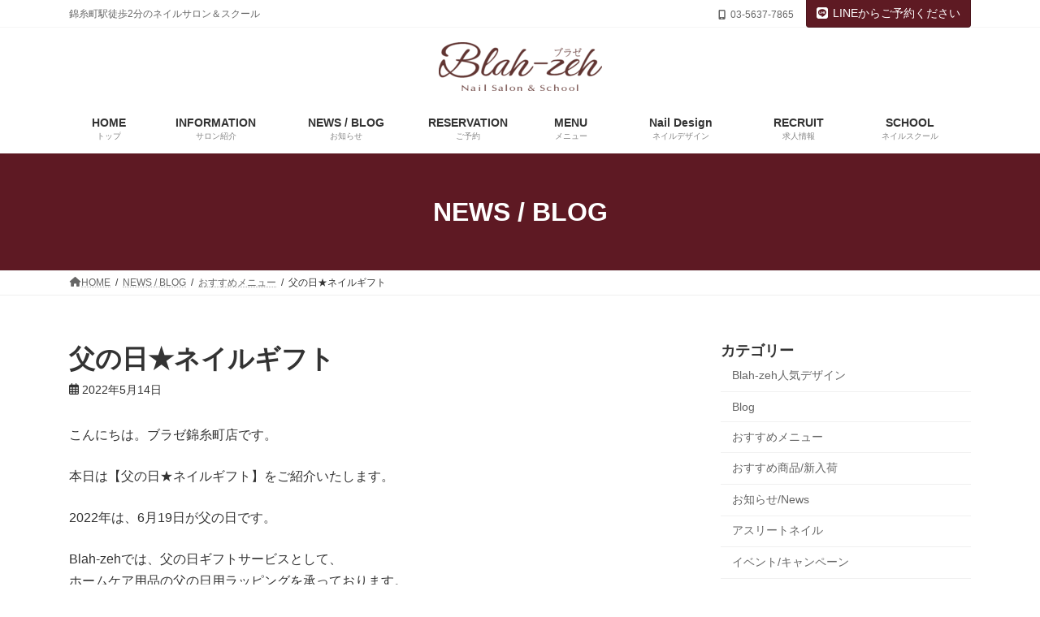

--- FILE ---
content_type: text/html; charset=UTF-8
request_url: https://blah-zeh.com/archives/15662
body_size: 24368
content:
<!DOCTYPE html>
<html lang="ja">
<head>
<meta charset="utf-8">
<meta http-equiv="X-UA-Compatible" content="IE=edge">
<meta name="viewport" content="width=device-width, initial-scale=1">
<!-- Google tag (gtag.js) --><script async src="https://www.googletagmanager.com/gtag/js?id=UA-12720337-34"></script><script>window.dataLayer = window.dataLayer || [];function gtag(){dataLayer.push(arguments);}gtag('js', new Date());gtag('config', 'UA-12720337-34');</script>
<title>父の日★ネイルギフト | Blah-zeh ブラゼ｜錦糸町店</title>
<meta name='robots' content='max-image-preview:large' />
	<style>img:is([sizes="auto" i], [sizes^="auto," i]) { contain-intrinsic-size: 3000px 1500px }</style>
	<link rel="alternate" type="application/rss+xml" title="Blah-zeh ブラゼ｜錦糸町店 &raquo; フィード" href="https://blah-zeh.com/feed" />
<link rel="alternate" type="application/rss+xml" title="Blah-zeh ブラゼ｜錦糸町店 &raquo; コメントフィード" href="https://blah-zeh.com/comments/feed" />
<link rel="alternate" type="application/rss+xml" title="Blah-zeh ブラゼ｜錦糸町店 &raquo; 父の日★ネイルギフト のコメントのフィード" href="https://blah-zeh.com/archives/15662/feed" />
<meta name="description" content="こんにちは。ブラゼ錦糸町店です。本日は【父の日★ネイルギフト】をご紹介いたします。2022年は、6月19日が父の日です。Blah-zehでは、父の日ギフトサービスとして、ホームケア用品の父の日用ラッピングを承っております。ホームケア商品は、ネイルオイル、ハンドクリーム等、種類豊富にご用意がございます。商品の使い方、成分等詳細は、公式アプリの「商品」に掲載がございますので、ぜひご覧ください。当店の父の日ギ" /><script type="text/javascript">
/* <![CDATA[ */
window._wpemojiSettings = {"baseUrl":"https:\/\/s.w.org\/images\/core\/emoji\/16.0.1\/72x72\/","ext":".png","svgUrl":"https:\/\/s.w.org\/images\/core\/emoji\/16.0.1\/svg\/","svgExt":".svg","source":{"concatemoji":"https:\/\/blah-zeh.com\/wp-includes\/js\/wp-emoji-release.min.js?ver=6.8.3"}};
/*! This file is auto-generated */
!function(s,n){var o,i,e;function c(e){try{var t={supportTests:e,timestamp:(new Date).valueOf()};sessionStorage.setItem(o,JSON.stringify(t))}catch(e){}}function p(e,t,n){e.clearRect(0,0,e.canvas.width,e.canvas.height),e.fillText(t,0,0);var t=new Uint32Array(e.getImageData(0,0,e.canvas.width,e.canvas.height).data),a=(e.clearRect(0,0,e.canvas.width,e.canvas.height),e.fillText(n,0,0),new Uint32Array(e.getImageData(0,0,e.canvas.width,e.canvas.height).data));return t.every(function(e,t){return e===a[t]})}function u(e,t){e.clearRect(0,0,e.canvas.width,e.canvas.height),e.fillText(t,0,0);for(var n=e.getImageData(16,16,1,1),a=0;a<n.data.length;a++)if(0!==n.data[a])return!1;return!0}function f(e,t,n,a){switch(t){case"flag":return n(e,"\ud83c\udff3\ufe0f\u200d\u26a7\ufe0f","\ud83c\udff3\ufe0f\u200b\u26a7\ufe0f")?!1:!n(e,"\ud83c\udde8\ud83c\uddf6","\ud83c\udde8\u200b\ud83c\uddf6")&&!n(e,"\ud83c\udff4\udb40\udc67\udb40\udc62\udb40\udc65\udb40\udc6e\udb40\udc67\udb40\udc7f","\ud83c\udff4\u200b\udb40\udc67\u200b\udb40\udc62\u200b\udb40\udc65\u200b\udb40\udc6e\u200b\udb40\udc67\u200b\udb40\udc7f");case"emoji":return!a(e,"\ud83e\udedf")}return!1}function g(e,t,n,a){var r="undefined"!=typeof WorkerGlobalScope&&self instanceof WorkerGlobalScope?new OffscreenCanvas(300,150):s.createElement("canvas"),o=r.getContext("2d",{willReadFrequently:!0}),i=(o.textBaseline="top",o.font="600 32px Arial",{});return e.forEach(function(e){i[e]=t(o,e,n,a)}),i}function t(e){var t=s.createElement("script");t.src=e,t.defer=!0,s.head.appendChild(t)}"undefined"!=typeof Promise&&(o="wpEmojiSettingsSupports",i=["flag","emoji"],n.supports={everything:!0,everythingExceptFlag:!0},e=new Promise(function(e){s.addEventListener("DOMContentLoaded",e,{once:!0})}),new Promise(function(t){var n=function(){try{var e=JSON.parse(sessionStorage.getItem(o));if("object"==typeof e&&"number"==typeof e.timestamp&&(new Date).valueOf()<e.timestamp+604800&&"object"==typeof e.supportTests)return e.supportTests}catch(e){}return null}();if(!n){if("undefined"!=typeof Worker&&"undefined"!=typeof OffscreenCanvas&&"undefined"!=typeof URL&&URL.createObjectURL&&"undefined"!=typeof Blob)try{var e="postMessage("+g.toString()+"("+[JSON.stringify(i),f.toString(),p.toString(),u.toString()].join(",")+"));",a=new Blob([e],{type:"text/javascript"}),r=new Worker(URL.createObjectURL(a),{name:"wpTestEmojiSupports"});return void(r.onmessage=function(e){c(n=e.data),r.terminate(),t(n)})}catch(e){}c(n=g(i,f,p,u))}t(n)}).then(function(e){for(var t in e)n.supports[t]=e[t],n.supports.everything=n.supports.everything&&n.supports[t],"flag"!==t&&(n.supports.everythingExceptFlag=n.supports.everythingExceptFlag&&n.supports[t]);n.supports.everythingExceptFlag=n.supports.everythingExceptFlag&&!n.supports.flag,n.DOMReady=!1,n.readyCallback=function(){n.DOMReady=!0}}).then(function(){return e}).then(function(){var e;n.supports.everything||(n.readyCallback(),(e=n.source||{}).concatemoji?t(e.concatemoji):e.wpemoji&&e.twemoji&&(t(e.twemoji),t(e.wpemoji)))}))}((window,document),window._wpemojiSettings);
/* ]]> */
</script>
<link rel='preload' id='sbi_styles-css-preload' href='https://blah-zeh.com/wp-content/plugins/instagram-feed/css/sbi-styles.min.css?ver=6.9.1' as='style' onload="this.onload=null;this.rel='stylesheet'"/>
<link rel='stylesheet' id='sbi_styles-css' href='https://blah-zeh.com/wp-content/plugins/instagram-feed/css/sbi-styles.min.css?ver=6.9.1' media='print' onload="this.media='all'; this.onload=null;">
<link rel='preload' id='vkExUnit_common_style-css-preload' href='https://blah-zeh.com/wp-content/plugins/vk-all-in-one-expansion-unit/assets/css/vkExUnit_style.css?ver=9.112.0.1' as='style' onload="this.onload=null;this.rel='stylesheet'"/>
<link rel='stylesheet' id='vkExUnit_common_style-css' href='https://blah-zeh.com/wp-content/plugins/vk-all-in-one-expansion-unit/assets/css/vkExUnit_style.css?ver=9.112.0.1' media='print' onload="this.media='all'; this.onload=null;">
<style id='vkExUnit_common_style-inline-css' type='text/css'>
:root {--ver_page_top_button_url:url(https://blah-zeh.com/wp-content/plugins/vk-all-in-one-expansion-unit/assets/images/to-top-btn-icon.svg);}@font-face {font-weight: normal;font-style: normal;font-family: "vk_sns";src: url("https://blah-zeh.com/wp-content/plugins/vk-all-in-one-expansion-unit/inc/sns/icons/fonts/vk_sns.eot?-bq20cj");src: url("https://blah-zeh.com/wp-content/plugins/vk-all-in-one-expansion-unit/inc/sns/icons/fonts/vk_sns.eot?#iefix-bq20cj") format("embedded-opentype"),url("https://blah-zeh.com/wp-content/plugins/vk-all-in-one-expansion-unit/inc/sns/icons/fonts/vk_sns.woff?-bq20cj") format("woff"),url("https://blah-zeh.com/wp-content/plugins/vk-all-in-one-expansion-unit/inc/sns/icons/fonts/vk_sns.ttf?-bq20cj") format("truetype"),url("https://blah-zeh.com/wp-content/plugins/vk-all-in-one-expansion-unit/inc/sns/icons/fonts/vk_sns.svg?-bq20cj#vk_sns") format("svg");}
.veu_promotion-alert__content--text {border: 1px solid rgba(0,0,0,0.125);padding: 0.5em 1em;border-radius: var(--vk-size-radius);margin-bottom: var(--vk-margin-block-bottom);font-size: 0.875rem;}/* Alert Content部分に段落タグを入れた場合に最後の段落の余白を0にする */.veu_promotion-alert__content--text p:last-of-type{margin-bottom:0;margin-top: 0;}
</style>
<link rel='stylesheet' id='vk-header-top-css' href='https://blah-zeh.com/wp-content/plugins/lightning-g3-pro-unit/inc/header-top/package/css/header-top.css?ver=0.1.1' type='text/css' media='all' />
<style id='vk-header-top-inline-css' type='text/css'>
/* Header Top */.header-top{background-color:#ffffff;}
</style>
<style id='wp-emoji-styles-inline-css' type='text/css'>

	img.wp-smiley, img.emoji {
		display: inline !important;
		border: none !important;
		box-shadow: none !important;
		height: 1em !important;
		width: 1em !important;
		margin: 0 0.07em !important;
		vertical-align: -0.1em !important;
		background: none !important;
		padding: 0 !important;
	}
</style>
<link rel='preload' id='wp-block-library-css-preload' href='https://blah-zeh.com/wp-includes/css/dist/block-library/style.min.css?ver=6.8.3' as='style' onload="this.onload=null;this.rel='stylesheet'"/>
<link rel='stylesheet' id='wp-block-library-css' href='https://blah-zeh.com/wp-includes/css/dist/block-library/style.min.css?ver=6.8.3' media='print' onload="this.media='all'; this.onload=null;">
<style id='wp-block-library-inline-css' type='text/css'>
.vk-cols--reverse{flex-direction:row-reverse}.vk-cols--hasbtn{margin-bottom:0}.vk-cols--hasbtn>.row>.vk_gridColumn_item,.vk-cols--hasbtn>.wp-block-column{position:relative;padding-bottom:3em}.vk-cols--hasbtn>.row>.vk_gridColumn_item>.wp-block-buttons,.vk-cols--hasbtn>.row>.vk_gridColumn_item>.vk_button,.vk-cols--hasbtn>.wp-block-column>.wp-block-buttons,.vk-cols--hasbtn>.wp-block-column>.vk_button{position:absolute;bottom:0;width:100%}.vk-cols--fit.wp-block-columns{gap:0}.vk-cols--fit.wp-block-columns,.vk-cols--fit.wp-block-columns:not(.is-not-stacked-on-mobile){margin-top:0;margin-bottom:0;justify-content:space-between}.vk-cols--fit.wp-block-columns>.wp-block-column *:last-child,.vk-cols--fit.wp-block-columns:not(.is-not-stacked-on-mobile)>.wp-block-column *:last-child{margin-bottom:0}.vk-cols--fit.wp-block-columns>.wp-block-column>.wp-block-cover,.vk-cols--fit.wp-block-columns:not(.is-not-stacked-on-mobile)>.wp-block-column>.wp-block-cover{margin-top:0}.vk-cols--fit.wp-block-columns.has-background,.vk-cols--fit.wp-block-columns:not(.is-not-stacked-on-mobile).has-background{padding:0}@media(max-width: 599px){.vk-cols--fit.wp-block-columns:not(.has-background)>.wp-block-column:not(.has-background),.vk-cols--fit.wp-block-columns:not(.is-not-stacked-on-mobile):not(.has-background)>.wp-block-column:not(.has-background){padding-left:0 !important;padding-right:0 !important}}@media(min-width: 782px){.vk-cols--fit.wp-block-columns .block-editor-block-list__block.wp-block-column:not(:first-child),.vk-cols--fit.wp-block-columns>.wp-block-column:not(:first-child),.vk-cols--fit.wp-block-columns:not(.is-not-stacked-on-mobile) .block-editor-block-list__block.wp-block-column:not(:first-child),.vk-cols--fit.wp-block-columns:not(.is-not-stacked-on-mobile)>.wp-block-column:not(:first-child){margin-left:0}}@media(min-width: 600px)and (max-width: 781px){.vk-cols--fit.wp-block-columns .wp-block-column:nth-child(2n),.vk-cols--fit.wp-block-columns:not(.is-not-stacked-on-mobile) .wp-block-column:nth-child(2n){margin-left:0}.vk-cols--fit.wp-block-columns .wp-block-column:not(:only-child),.vk-cols--fit.wp-block-columns:not(.is-not-stacked-on-mobile) .wp-block-column:not(:only-child){flex-basis:50% !important}}.vk-cols--fit--gap1.wp-block-columns{gap:1px}@media(min-width: 600px)and (max-width: 781px){.vk-cols--fit--gap1.wp-block-columns .wp-block-column:not(:only-child){flex-basis:calc(50% - 1px) !important}}.vk-cols--fit.vk-cols--grid>.block-editor-block-list__block,.vk-cols--fit.vk-cols--grid>.wp-block-column,.vk-cols--fit.vk-cols--grid:not(.is-not-stacked-on-mobile)>.block-editor-block-list__block,.vk-cols--fit.vk-cols--grid:not(.is-not-stacked-on-mobile)>.wp-block-column{flex-basis:50%;box-sizing:border-box}@media(max-width: 599px){.vk-cols--fit.vk-cols--grid.vk-cols--grid--alignfull>.wp-block-column:nth-child(2)>.wp-block-cover,.vk-cols--fit.vk-cols--grid.vk-cols--grid--alignfull>.wp-block-column:nth-child(2)>.vk_outer,.vk-cols--fit.vk-cols--grid:not(.is-not-stacked-on-mobile).vk-cols--grid--alignfull>.wp-block-column:nth-child(2)>.wp-block-cover,.vk-cols--fit.vk-cols--grid:not(.is-not-stacked-on-mobile).vk-cols--grid--alignfull>.wp-block-column:nth-child(2)>.vk_outer{width:100vw;margin-right:calc((100% - 100vw)/2);margin-left:calc((100% - 100vw)/2)}}@media(min-width: 600px){.vk-cols--fit.vk-cols--grid.vk-cols--grid--alignfull>.wp-block-column:nth-child(2)>.wp-block-cover,.vk-cols--fit.vk-cols--grid.vk-cols--grid--alignfull>.wp-block-column:nth-child(2)>.vk_outer,.vk-cols--fit.vk-cols--grid:not(.is-not-stacked-on-mobile).vk-cols--grid--alignfull>.wp-block-column:nth-child(2)>.wp-block-cover,.vk-cols--fit.vk-cols--grid:not(.is-not-stacked-on-mobile).vk-cols--grid--alignfull>.wp-block-column:nth-child(2)>.vk_outer{margin-right:calc(100% - 50vw);width:50vw}}@media(min-width: 600px){.vk-cols--fit.vk-cols--grid.vk-cols--grid--alignfull.vk-cols--reverse>.wp-block-column,.vk-cols--fit.vk-cols--grid:not(.is-not-stacked-on-mobile).vk-cols--grid--alignfull.vk-cols--reverse>.wp-block-column{margin-left:0;margin-right:0}.vk-cols--fit.vk-cols--grid.vk-cols--grid--alignfull.vk-cols--reverse>.wp-block-column:nth-child(2)>.wp-block-cover,.vk-cols--fit.vk-cols--grid.vk-cols--grid--alignfull.vk-cols--reverse>.wp-block-column:nth-child(2)>.vk_outer,.vk-cols--fit.vk-cols--grid:not(.is-not-stacked-on-mobile).vk-cols--grid--alignfull.vk-cols--reverse>.wp-block-column:nth-child(2)>.wp-block-cover,.vk-cols--fit.vk-cols--grid:not(.is-not-stacked-on-mobile).vk-cols--grid--alignfull.vk-cols--reverse>.wp-block-column:nth-child(2)>.vk_outer{margin-left:calc(100% - 50vw)}}.vk-cols--menu h2,.vk-cols--menu h3,.vk-cols--menu h4,.vk-cols--menu h5{margin-bottom:.2em;text-shadow:#000 0 0 10px}.vk-cols--menu h2:first-child,.vk-cols--menu h3:first-child,.vk-cols--menu h4:first-child,.vk-cols--menu h5:first-child{margin-top:0}.vk-cols--menu p{margin-bottom:1rem;text-shadow:#000 0 0 10px}.vk-cols--menu .wp-block-cover__inner-container:last-child{margin-bottom:0}.vk-cols--fitbnrs .wp-block-column .wp-block-cover:hover img{filter:unset}.vk-cols--fitbnrs .wp-block-column .wp-block-cover:hover{background-color:unset}.vk-cols--fitbnrs .wp-block-column .wp-block-cover:hover .wp-block-cover__image-background{filter:unset !important}.vk-cols--fitbnrs .wp-block-cover .wp-block-cover__inner-container{position:absolute;height:100%;width:100%}.vk-cols--fitbnrs .vk_button{height:100%;margin:0}.vk-cols--fitbnrs .vk_button .vk_button_btn,.vk-cols--fitbnrs .vk_button .btn{height:100%;width:100%;border:none;box-shadow:none;background-color:unset !important;transition:unset}.vk-cols--fitbnrs .vk_button .vk_button_btn:hover,.vk-cols--fitbnrs .vk_button .btn:hover{transition:unset}.vk-cols--fitbnrs .vk_button .vk_button_btn:after,.vk-cols--fitbnrs .vk_button .btn:after{border:none}.vk-cols--fitbnrs .vk_button .vk_button_link_txt{width:100%;position:absolute;top:50%;left:50%;transform:translateY(-50%) translateX(-50%);font-size:2rem;text-shadow:#000 0 0 10px}.vk-cols--fitbnrs .vk_button .vk_button_link_subCaption{width:100%;position:absolute;top:calc(50% + 2.2em);left:50%;transform:translateY(-50%) translateX(-50%);text-shadow:#000 0 0 10px}@media(min-width: 992px){.vk-cols--media.wp-block-columns{gap:3rem}}.vk-fit-map figure{margin-bottom:0}.vk-fit-map iframe{position:relative;margin-bottom:0;display:block;max-height:400px;width:100vw}.vk-fit-map:is(.alignfull,.alignwide) div{max-width:100%}.vk-table--th--width25 :where(tr>*:first-child){width:25%}.vk-table--th--width30 :where(tr>*:first-child){width:30%}.vk-table--th--width35 :where(tr>*:first-child){width:35%}.vk-table--th--width40 :where(tr>*:first-child){width:40%}.vk-table--th--bg-bright :where(tr>*:first-child){background-color:var(--wp--preset--color--bg-secondary, rgba(0, 0, 0, 0.05))}@media(max-width: 599px){.vk-table--mobile-block :is(th,td){width:100%;display:block}.vk-table--mobile-block.wp-block-table table :is(th,td){border-top:none}}.vk-table--width--th25 :where(tr>*:first-child){width:25%}.vk-table--width--th30 :where(tr>*:first-child){width:30%}.vk-table--width--th35 :where(tr>*:first-child){width:35%}.vk-table--width--th40 :where(tr>*:first-child){width:40%}.no-margin{margin:0}@media(max-width: 599px){.wp-block-image.vk-aligncenter--mobile>.alignright{float:none;margin-left:auto;margin-right:auto}.vk-no-padding-horizontal--mobile{padding-left:0 !important;padding-right:0 !important}}
/* VK Color Palettes */:root{ --wp--preset--color--vk-color-primary:#5e1a23}/* --vk-color-primary is deprecated. */:root{ --vk-color-primary: var(--wp--preset--color--vk-color-primary);}:root{ --wp--preset--color--vk-color-primary-dark:#4b151c}/* --vk-color-primary-dark is deprecated. */:root{ --vk-color-primary-dark: var(--wp--preset--color--vk-color-primary-dark);}:root{ --wp--preset--color--vk-color-primary-vivid:#671d27}/* --vk-color-primary-vivid is deprecated. */:root{ --vk-color-primary-vivid: var(--wp--preset--color--vk-color-primary-vivid);}
</style>
<style id='classic-theme-styles-inline-css' type='text/css'>
/*! This file is auto-generated */
.wp-block-button__link{color:#fff;background-color:#32373c;border-radius:9999px;box-shadow:none;text-decoration:none;padding:calc(.667em + 2px) calc(1.333em + 2px);font-size:1.125em}.wp-block-file__button{background:#32373c;color:#fff;text-decoration:none}
</style>
<style id='global-styles-inline-css' type='text/css'>
:root{--wp--preset--aspect-ratio--square: 1;--wp--preset--aspect-ratio--4-3: 4/3;--wp--preset--aspect-ratio--3-4: 3/4;--wp--preset--aspect-ratio--3-2: 3/2;--wp--preset--aspect-ratio--2-3: 2/3;--wp--preset--aspect-ratio--16-9: 16/9;--wp--preset--aspect-ratio--9-16: 9/16;--wp--preset--color--black: #000000;--wp--preset--color--cyan-bluish-gray: #abb8c3;--wp--preset--color--white: #ffffff;--wp--preset--color--pale-pink: #f78da7;--wp--preset--color--vivid-red: #cf2e2e;--wp--preset--color--luminous-vivid-orange: #ff6900;--wp--preset--color--luminous-vivid-amber: #fcb900;--wp--preset--color--light-green-cyan: #7bdcb5;--wp--preset--color--vivid-green-cyan: #00d084;--wp--preset--color--pale-cyan-blue: #8ed1fc;--wp--preset--color--vivid-cyan-blue: #0693e3;--wp--preset--color--vivid-purple: #9b51e0;--wp--preset--color--vk-color-primary: #5e1a23;--wp--preset--color--vk-color-primary-dark: #4b151c;--wp--preset--color--vk-color-primary-vivid: #671d27;--wp--preset--gradient--vivid-cyan-blue-to-vivid-purple: linear-gradient(135deg,rgba(6,147,227,1) 0%,rgb(155,81,224) 100%);--wp--preset--gradient--light-green-cyan-to-vivid-green-cyan: linear-gradient(135deg,rgb(122,220,180) 0%,rgb(0,208,130) 100%);--wp--preset--gradient--luminous-vivid-amber-to-luminous-vivid-orange: linear-gradient(135deg,rgba(252,185,0,1) 0%,rgba(255,105,0,1) 100%);--wp--preset--gradient--luminous-vivid-orange-to-vivid-red: linear-gradient(135deg,rgba(255,105,0,1) 0%,rgb(207,46,46) 100%);--wp--preset--gradient--very-light-gray-to-cyan-bluish-gray: linear-gradient(135deg,rgb(238,238,238) 0%,rgb(169,184,195) 100%);--wp--preset--gradient--cool-to-warm-spectrum: linear-gradient(135deg,rgb(74,234,220) 0%,rgb(151,120,209) 20%,rgb(207,42,186) 40%,rgb(238,44,130) 60%,rgb(251,105,98) 80%,rgb(254,248,76) 100%);--wp--preset--gradient--blush-light-purple: linear-gradient(135deg,rgb(255,206,236) 0%,rgb(152,150,240) 100%);--wp--preset--gradient--blush-bordeaux: linear-gradient(135deg,rgb(254,205,165) 0%,rgb(254,45,45) 50%,rgb(107,0,62) 100%);--wp--preset--gradient--luminous-dusk: linear-gradient(135deg,rgb(255,203,112) 0%,rgb(199,81,192) 50%,rgb(65,88,208) 100%);--wp--preset--gradient--pale-ocean: linear-gradient(135deg,rgb(255,245,203) 0%,rgb(182,227,212) 50%,rgb(51,167,181) 100%);--wp--preset--gradient--electric-grass: linear-gradient(135deg,rgb(202,248,128) 0%,rgb(113,206,126) 100%);--wp--preset--gradient--midnight: linear-gradient(135deg,rgb(2,3,129) 0%,rgb(40,116,252) 100%);--wp--preset--gradient--vivid-green-cyan-to-vivid-cyan-blue: linear-gradient(135deg,rgba(0,208,132,1) 0%,rgba(6,147,227,1) 100%);--wp--preset--font-size--small: 14px;--wp--preset--font-size--medium: 20px;--wp--preset--font-size--large: 24px;--wp--preset--font-size--x-large: 42px;--wp--preset--font-size--regular: 16px;--wp--preset--font-size--huge: 36px;--wp--preset--spacing--20: 0.44rem;--wp--preset--spacing--30: 0.67rem;--wp--preset--spacing--40: 1rem;--wp--preset--spacing--50: 1.5rem;--wp--preset--spacing--60: 2.25rem;--wp--preset--spacing--70: 3.38rem;--wp--preset--spacing--80: 5.06rem;--wp--preset--shadow--natural: 6px 6px 9px rgba(0, 0, 0, 0.2);--wp--preset--shadow--deep: 12px 12px 50px rgba(0, 0, 0, 0.4);--wp--preset--shadow--sharp: 6px 6px 0px rgba(0, 0, 0, 0.2);--wp--preset--shadow--outlined: 6px 6px 0px -3px rgba(255, 255, 255, 1), 6px 6px rgba(0, 0, 0, 1);--wp--preset--shadow--crisp: 6px 6px 0px rgba(0, 0, 0, 1);}:where(.is-layout-flex){gap: 0.5em;}:where(.is-layout-grid){gap: 0.5em;}body .is-layout-flex{display: flex;}.is-layout-flex{flex-wrap: wrap;align-items: center;}.is-layout-flex > :is(*, div){margin: 0;}body .is-layout-grid{display: grid;}.is-layout-grid > :is(*, div){margin: 0;}:where(.wp-block-columns.is-layout-flex){gap: 2em;}:where(.wp-block-columns.is-layout-grid){gap: 2em;}:where(.wp-block-post-template.is-layout-flex){gap: 1.25em;}:where(.wp-block-post-template.is-layout-grid){gap: 1.25em;}.has-black-color{color: var(--wp--preset--color--black) !important;}.has-cyan-bluish-gray-color{color: var(--wp--preset--color--cyan-bluish-gray) !important;}.has-white-color{color: var(--wp--preset--color--white) !important;}.has-pale-pink-color{color: var(--wp--preset--color--pale-pink) !important;}.has-vivid-red-color{color: var(--wp--preset--color--vivid-red) !important;}.has-luminous-vivid-orange-color{color: var(--wp--preset--color--luminous-vivid-orange) !important;}.has-luminous-vivid-amber-color{color: var(--wp--preset--color--luminous-vivid-amber) !important;}.has-light-green-cyan-color{color: var(--wp--preset--color--light-green-cyan) !important;}.has-vivid-green-cyan-color{color: var(--wp--preset--color--vivid-green-cyan) !important;}.has-pale-cyan-blue-color{color: var(--wp--preset--color--pale-cyan-blue) !important;}.has-vivid-cyan-blue-color{color: var(--wp--preset--color--vivid-cyan-blue) !important;}.has-vivid-purple-color{color: var(--wp--preset--color--vivid-purple) !important;}.has-vk-color-primary-color{color: var(--wp--preset--color--vk-color-primary) !important;}.has-vk-color-primary-dark-color{color: var(--wp--preset--color--vk-color-primary-dark) !important;}.has-vk-color-primary-vivid-color{color: var(--wp--preset--color--vk-color-primary-vivid) !important;}.has-black-background-color{background-color: var(--wp--preset--color--black) !important;}.has-cyan-bluish-gray-background-color{background-color: var(--wp--preset--color--cyan-bluish-gray) !important;}.has-white-background-color{background-color: var(--wp--preset--color--white) !important;}.has-pale-pink-background-color{background-color: var(--wp--preset--color--pale-pink) !important;}.has-vivid-red-background-color{background-color: var(--wp--preset--color--vivid-red) !important;}.has-luminous-vivid-orange-background-color{background-color: var(--wp--preset--color--luminous-vivid-orange) !important;}.has-luminous-vivid-amber-background-color{background-color: var(--wp--preset--color--luminous-vivid-amber) !important;}.has-light-green-cyan-background-color{background-color: var(--wp--preset--color--light-green-cyan) !important;}.has-vivid-green-cyan-background-color{background-color: var(--wp--preset--color--vivid-green-cyan) !important;}.has-pale-cyan-blue-background-color{background-color: var(--wp--preset--color--pale-cyan-blue) !important;}.has-vivid-cyan-blue-background-color{background-color: var(--wp--preset--color--vivid-cyan-blue) !important;}.has-vivid-purple-background-color{background-color: var(--wp--preset--color--vivid-purple) !important;}.has-vk-color-primary-background-color{background-color: var(--wp--preset--color--vk-color-primary) !important;}.has-vk-color-primary-dark-background-color{background-color: var(--wp--preset--color--vk-color-primary-dark) !important;}.has-vk-color-primary-vivid-background-color{background-color: var(--wp--preset--color--vk-color-primary-vivid) !important;}.has-black-border-color{border-color: var(--wp--preset--color--black) !important;}.has-cyan-bluish-gray-border-color{border-color: var(--wp--preset--color--cyan-bluish-gray) !important;}.has-white-border-color{border-color: var(--wp--preset--color--white) !important;}.has-pale-pink-border-color{border-color: var(--wp--preset--color--pale-pink) !important;}.has-vivid-red-border-color{border-color: var(--wp--preset--color--vivid-red) !important;}.has-luminous-vivid-orange-border-color{border-color: var(--wp--preset--color--luminous-vivid-orange) !important;}.has-luminous-vivid-amber-border-color{border-color: var(--wp--preset--color--luminous-vivid-amber) !important;}.has-light-green-cyan-border-color{border-color: var(--wp--preset--color--light-green-cyan) !important;}.has-vivid-green-cyan-border-color{border-color: var(--wp--preset--color--vivid-green-cyan) !important;}.has-pale-cyan-blue-border-color{border-color: var(--wp--preset--color--pale-cyan-blue) !important;}.has-vivid-cyan-blue-border-color{border-color: var(--wp--preset--color--vivid-cyan-blue) !important;}.has-vivid-purple-border-color{border-color: var(--wp--preset--color--vivid-purple) !important;}.has-vk-color-primary-border-color{border-color: var(--wp--preset--color--vk-color-primary) !important;}.has-vk-color-primary-dark-border-color{border-color: var(--wp--preset--color--vk-color-primary-dark) !important;}.has-vk-color-primary-vivid-border-color{border-color: var(--wp--preset--color--vk-color-primary-vivid) !important;}.has-vivid-cyan-blue-to-vivid-purple-gradient-background{background: var(--wp--preset--gradient--vivid-cyan-blue-to-vivid-purple) !important;}.has-light-green-cyan-to-vivid-green-cyan-gradient-background{background: var(--wp--preset--gradient--light-green-cyan-to-vivid-green-cyan) !important;}.has-luminous-vivid-amber-to-luminous-vivid-orange-gradient-background{background: var(--wp--preset--gradient--luminous-vivid-amber-to-luminous-vivid-orange) !important;}.has-luminous-vivid-orange-to-vivid-red-gradient-background{background: var(--wp--preset--gradient--luminous-vivid-orange-to-vivid-red) !important;}.has-very-light-gray-to-cyan-bluish-gray-gradient-background{background: var(--wp--preset--gradient--very-light-gray-to-cyan-bluish-gray) !important;}.has-cool-to-warm-spectrum-gradient-background{background: var(--wp--preset--gradient--cool-to-warm-spectrum) !important;}.has-blush-light-purple-gradient-background{background: var(--wp--preset--gradient--blush-light-purple) !important;}.has-blush-bordeaux-gradient-background{background: var(--wp--preset--gradient--blush-bordeaux) !important;}.has-luminous-dusk-gradient-background{background: var(--wp--preset--gradient--luminous-dusk) !important;}.has-pale-ocean-gradient-background{background: var(--wp--preset--gradient--pale-ocean) !important;}.has-electric-grass-gradient-background{background: var(--wp--preset--gradient--electric-grass) !important;}.has-midnight-gradient-background{background: var(--wp--preset--gradient--midnight) !important;}.has-small-font-size{font-size: var(--wp--preset--font-size--small) !important;}.has-medium-font-size{font-size: var(--wp--preset--font-size--medium) !important;}.has-large-font-size{font-size: var(--wp--preset--font-size--large) !important;}.has-x-large-font-size{font-size: var(--wp--preset--font-size--x-large) !important;}
:where(.wp-block-post-template.is-layout-flex){gap: 1.25em;}:where(.wp-block-post-template.is-layout-grid){gap: 1.25em;}
:where(.wp-block-columns.is-layout-flex){gap: 2em;}:where(.wp-block-columns.is-layout-grid){gap: 2em;}
:root :where(.wp-block-pullquote){font-size: 1.5em;line-height: 1.6;}
</style>
<link rel='preload' id='contact-form-7-css-preload' href='https://blah-zeh.com/wp-content/plugins/contact-form-7/includes/css/styles.css?ver=6.1.2' as='style' onload="this.onload=null;this.rel='stylesheet'"/>
<link rel='stylesheet' id='contact-form-7-css' href='https://blah-zeh.com/wp-content/plugins/contact-form-7/includes/css/styles.css?ver=6.1.2' media='print' onload="this.media='all'; this.onload=null;">
<link rel='stylesheet' id='vk-swiper-style-css' href='https://blah-zeh.com/wp-content/plugins/vk-blocks-pro/vendor/vektor-inc/vk-swiper/src/assets/css/swiper-bundle.min.css?ver=11.0.2' type='text/css' media='all' />
<link rel='stylesheet' id='lightning-common-style-css' href='https://blah-zeh.com/wp-content/themes/lightning/_g3/assets/css/style.css?ver=15.29.7' type='text/css' media='all' />
<style id='lightning-common-style-inline-css' type='text/css'>
/* Lightning */:root {--vk-color-primary:#5e1a23;--vk-color-primary-dark:#4b151c;--vk-color-primary-vivid:#671d27;--g_nav_main_acc_icon_open_url:url(https://blah-zeh.com/wp-content/themes/lightning/_g3/inc/vk-mobile-nav/package/images/vk-menu-acc-icon-open-black.svg);--g_nav_main_acc_icon_close_url: url(https://blah-zeh.com/wp-content/themes/lightning/_g3/inc/vk-mobile-nav/package/images/vk-menu-close-black.svg);--g_nav_sub_acc_icon_open_url: url(https://blah-zeh.com/wp-content/themes/lightning/_g3/inc/vk-mobile-nav/package/images/vk-menu-acc-icon-open-white.svg);--g_nav_sub_acc_icon_close_url: url(https://blah-zeh.com/wp-content/themes/lightning/_g3/inc/vk-mobile-nav/package/images/vk-menu-close-white.svg);}
:root{--swiper-navigation-color: #fff;}
html{scroll-padding-top:var(--vk-size-admin-bar);}
:root {}.main-section {}
/* vk-mobile-nav */:root {--vk-mobile-nav-menu-btn-bg-src: url("https://blah-zeh.com/wp-content/themes/lightning/_g3/inc/vk-mobile-nav/package/images/vk-menu-btn-black.svg");--vk-mobile-nav-menu-btn-close-bg-src: url("https://blah-zeh.com/wp-content/themes/lightning/_g3/inc/vk-mobile-nav/package/images/vk-menu-close-black.svg");--vk-menu-acc-icon-open-black-bg-src: url("https://blah-zeh.com/wp-content/themes/lightning/_g3/inc/vk-mobile-nav/package/images/vk-menu-acc-icon-open-black.svg");--vk-menu-acc-icon-open-white-bg-src: url("https://blah-zeh.com/wp-content/themes/lightning/_g3/inc/vk-mobile-nav/package/images/vk-menu-acc-icon-open-white.svg");--vk-menu-acc-icon-close-black-bg-src: url("https://blah-zeh.com/wp-content/themes/lightning/_g3/inc/vk-mobile-nav/package/images/vk-menu-close-black.svg");--vk-menu-acc-icon-close-white-bg-src: url("https://blah-zeh.com/wp-content/themes/lightning/_g3/inc/vk-mobile-nav/package/images/vk-menu-close-white.svg");}
</style>
<link rel='stylesheet' id='lightning-design-style-css' href='https://blah-zeh.com/wp-content/themes/lightning/_g3/design-skin/origin3/css/style.css?ver=15.29.7' type='text/css' media='all' />
<style id='lightning-design-style-inline-css' type='text/css'>
.tagcloud a:before { content:"" }
/* Pro Title Design */ h2,.main-section .cart_totals h2,h2.main-section-title { color:var(--vk-color-text-body);background-color:unset;position: relative;border:none;padding:unset;margin-left: auto;margin-right: auto;border-radius:unset;outline: unset;outline-offset: unset;box-shadow: unset;content:none;overflow: unset;padding: 0;text-align: center;background-color:transparent;margin-bottom: 3em;}h2 a,.main-section .cart_totals h2 a,h2.main-section-title a { color:var(--vk-color-text-body);}h2::before,.main-section .cart_totals h2::before,h2.main-section-title::before { color:var(--vk-color-text-body);background-color:unset;position: relative;border:none;padding:unset;margin-left: auto;margin-right: auto;border-radius:unset;outline: unset;outline-offset: unset;box-shadow: unset;content:none;overflow: unset;}h2::after,.main-section .cart_totals h2::after,h2.main-section-title::after { color:var(--vk-color-text-body);background-color:unset;position: relative;border:none;padding:unset;margin-left: auto;margin-right: auto;border-radius:unset;outline: unset;outline-offset: unset;box-shadow: unset;content:none;overflow: unset;content: "";display: inline-block;position: absolute;left: 50%;margin-left: -19px;bottom: -24px;top: unset;width: 38px;border-top: solid 2px var(--vk-color-primary);}h3 { color:var(--vk-color-text-body);background-color:unset;position: relative;border:none;padding:unset;margin-left: auto;margin-right: auto;border-radius:unset;outline: unset;outline-offset: unset;box-shadow: unset;content:none;overflow: unset;padding: 0.6em 0 0.55em;margin-bottom:var(--vk-margin-headding-bottom);border-bottom: solid 1px var(--vk-color-primary);}h3 a { color:var(--vk-color-text-body);}h3::before { color:var(--vk-color-text-body);background-color:unset;position: relative;border:none;padding:unset;margin-left: auto;margin-right: auto;border-radius:unset;outline: unset;outline-offset: unset;box-shadow: unset;content:none;overflow: unset;}h3::after { color:var(--vk-color-text-body);background-color:unset;position: relative;border:none;padding:unset;margin-left: auto;margin-right: auto;border-radius:unset;outline: unset;outline-offset: unset;box-shadow: unset;content:none;overflow: unset;}
/* Font switch */.site-header .site-header-logo{ font-family:"メイリオ",Meiryo,"ヒラギノ角ゴ ProN W3", Hiragino Kaku Gothic ProN,sans-serif;font-display: swap;}.global-nav{ font-family:"メイリオ",Meiryo,"ヒラギノ角ゴ ProN W3", Hiragino Kaku Gothic ProN,sans-serif;font-display: swap;}h1,h2,h3,h4,h5,h6,.page-header-title{ font-family:"メイリオ",Meiryo,"ヒラギノ角ゴ ProN W3", Hiragino Kaku Gothic ProN,sans-serif;font-display: swap;}body{ font-family:"メイリオ",Meiryo,"ヒラギノ角ゴ ProN W3", Hiragino Kaku Gothic ProN,sans-serif;font-display: swap;}
.vk-campaign-text{color:#fff;background-color:#eab010;}.vk-campaign-text_btn,.vk-campaign-text_btn:link,.vk-campaign-text_btn:visited,.vk-campaign-text_btn:focus,.vk-campaign-text_btn:active{background:#fff;color:#4c4c4c;}a.vk-campaign-text_btn:hover{background:#eab010;color:#fff;}.vk-campaign-text_link,.vk-campaign-text_link:link,.vk-campaign-text_link:hover,.vk-campaign-text_link:visited,.vk-campaign-text_link:active,.vk-campaign-text_link:focus{color:#fff;}
/* page header */.page-header{ position:relative;color:#ffffff;min-height:9rem;}.page-header::before{content:"";position:absolute;top:0;left:0;background-color:#5e1a22;opacity:0.15;width:100%;height:100%;}
/* Single Page Setting */.page-header .entry-meta-item-updated,.entry-header .entry-meta-item-updated { display:none; }.page-header .entry-meta-item-author,.entry-header .entry-meta-item-author { display:none; }.next-prev { display:none; }
.site-footer {background-color:#f7eff1;}
</style>
<link rel='preload' id='vk-blog-card-css-preload' href='https://blah-zeh.com/wp-content/themes/lightning/_g3/inc/vk-wp-oembed-blog-card/package/css/blog-card.css?ver=6.8.3' as='style' onload="this.onload=null;this.rel='stylesheet'"/>
<link rel='stylesheet' id='vk-blog-card-css' href='https://blah-zeh.com/wp-content/themes/lightning/_g3/inc/vk-wp-oembed-blog-card/package/css/blog-card.css?ver=6.8.3' media='print' onload="this.media='all'; this.onload=null;">
<link rel='preload' id='veu-cta-css-preload' href='https://blah-zeh.com/wp-content/plugins/vk-all-in-one-expansion-unit/inc/call-to-action/package/assets/css/style.css?ver=9.112.0.1' as='style' onload="this.onload=null;this.rel='stylesheet'"/>
<link rel='stylesheet' id='veu-cta-css' href='https://blah-zeh.com/wp-content/plugins/vk-all-in-one-expansion-unit/inc/call-to-action/package/assets/css/style.css?ver=9.112.0.1' media='print' onload="this.media='all'; this.onload=null;">
<link rel='stylesheet' id='vk-blocks-build-css-css' href='https://blah-zeh.com/wp-content/plugins/vk-blocks-pro/build/block-build.css?ver=1.112.1.0' type='text/css' media='all' />
<style id='vk-blocks-build-css-inline-css' type='text/css'>
:root {--vk_flow-arrow: url(https://blah-zeh.com/wp-content/plugins/vk-blocks-pro/inc/vk-blocks/images/arrow_bottom.svg);--vk_image-mask-circle: url(https://blah-zeh.com/wp-content/plugins/vk-blocks-pro/inc/vk-blocks/images/circle.svg);--vk_image-mask-wave01: url(https://blah-zeh.com/wp-content/plugins/vk-blocks-pro/inc/vk-blocks/images/wave01.svg);--vk_image-mask-wave02: url(https://blah-zeh.com/wp-content/plugins/vk-blocks-pro/inc/vk-blocks/images/wave02.svg);--vk_image-mask-wave03: url(https://blah-zeh.com/wp-content/plugins/vk-blocks-pro/inc/vk-blocks/images/wave03.svg);--vk_image-mask-wave04: url(https://blah-zeh.com/wp-content/plugins/vk-blocks-pro/inc/vk-blocks/images/wave04.svg);}

	:root {

		--vk-balloon-border-width:1px;

		--vk-balloon-speech-offset:-12px;
	}
	
</style>
<link rel='preload' id='lightning-theme-style-css-preload' href='https://blah-zeh.com/wp-content/themes/lightning/style.css?ver=15.29.7' as='style' onload="this.onload=null;this.rel='stylesheet'"/>
<link rel='stylesheet' id='lightning-theme-style-css' href='https://blah-zeh.com/wp-content/themes/lightning/style.css?ver=15.29.7' media='print' onload="this.media='all'; this.onload=null;">
<link rel='stylesheet' id='vk-header-layout-css' href='https://blah-zeh.com/wp-content/plugins/lightning-g3-pro-unit/inc/header-layout/package/css/header-layout.css?ver=0.29.6' type='text/css' media='all' />
<style id='vk-header-layout-inline-css' type='text/css'>
/* Header Layout */:root {--vk-header-logo-url:url(http://blah-zeh.com/wp-content/uploads/2019/03/blahzeh-logo-e1552965808878.png);}
</style>
<link rel='stylesheet' id='vk-campaign-text-css' href='https://blah-zeh.com/wp-content/plugins/lightning-g3-pro-unit/inc/vk-campaign-text/package/css/vk-campaign-text.css?ver=0.1.0' type='text/css' media='all' />
<link rel='stylesheet' id='vk-mobile-fix-nav-css' href='https://blah-zeh.com/wp-content/plugins/lightning-g3-pro-unit/inc/vk-mobile-fix-nav/package/css/vk-mobile-fix-nav.css?ver=0.0.0' type='text/css' media='all' />
<script type="text/javascript" id="vk-blocks/breadcrumb-script-js-extra">
/* <![CDATA[ */
var vkBreadcrumbSeparator = {"separator":""};
/* ]]> */
</script>
<script type="text/javascript" src="https://blah-zeh.com/wp-content/plugins/vk-blocks-pro/build/vk-breadcrumb.min.js?ver=1.112.1.0" id="vk-blocks/breadcrumb-script-js"></script>
<script type="text/javascript" src="https://blah-zeh.com/wp-content/themes/lightning/vendor/vektor-inc/font-awesome-versions/src/versions/6/js/all.min.js?ver=6.4.2" id="vk-font-awesome-js-js"></script>
<link rel="https://api.w.org/" href="https://blah-zeh.com/wp-json/" /><link rel="alternate" title="JSON" type="application/json" href="https://blah-zeh.com/wp-json/wp/v2/posts/15662" /><link rel="EditURI" type="application/rsd+xml" title="RSD" href="https://blah-zeh.com/xmlrpc.php?rsd" />
<meta name="generator" content="WordPress 6.8.3" />
<link rel="canonical" href="https://blah-zeh.com/archives/15662" />
<link rel='shortlink' href='https://blah-zeh.com/?p=15662' />
<link rel="alternate" title="oEmbed (JSON)" type="application/json+oembed" href="https://blah-zeh.com/wp-json/oembed/1.0/embed?url=https%3A%2F%2Fblah-zeh.com%2Farchives%2F15662" />
<link rel="alternate" title="oEmbed (XML)" type="text/xml+oembed" href="https://blah-zeh.com/wp-json/oembed/1.0/embed?url=https%3A%2F%2Fblah-zeh.com%2Farchives%2F15662&#038;format=xml" />
<!-- [ VK All in One Expansion Unit OGP ] -->
<meta property="og:site_name" content="Blah-zeh ブラゼ｜錦糸町店" />
<meta property="og:url" content="https://blah-zeh.com/archives/15662" />
<meta property="og:title" content="父の日★ネイルギフト | Blah-zeh ブラゼ｜錦糸町店" />
<meta property="og:description" content="こんにちは。ブラゼ錦糸町店です。本日は【父の日★ネイルギフト】をご紹介いたします。2022年は、6月19日が父の日です。Blah-zehでは、父の日ギフトサービスとして、ホームケア用品の父の日用ラッピングを承っております。ホームケア商品は、ネイルオイル、ハンドクリーム等、種類豊富にご用意がございます。商品の使い方、成分等詳細は、公式アプリの「商品」に掲載がございますので、ぜひご覧ください。当店の父の日ギ" />
<meta property="og:type" content="article" />
<meta property="og:image" content="https://blah-zeh.com/wp-content/uploads/2022/05/16AF7A48-CC69-4A30-9269-A4AC1ABF2D2A-1024x1024.jpeg" />
<meta property="og:image:width" content="1024" />
<meta property="og:image:height" content="1024" />
<!-- [ / VK All in One Expansion Unit OGP ] -->
<!-- [ VK All in One Expansion Unit twitter card ] -->
<meta name="twitter:card" content="summary_large_image">
<meta name="twitter:description" content="こんにちは。ブラゼ錦糸町店です。本日は【父の日★ネイルギフト】をご紹介いたします。2022年は、6月19日が父の日です。Blah-zehでは、父の日ギフトサービスとして、ホームケア用品の父の日用ラッピングを承っております。ホームケア商品は、ネイルオイル、ハンドクリーム等、種類豊富にご用意がございます。商品の使い方、成分等詳細は、公式アプリの「商品」に掲載がございますので、ぜひご覧ください。当店の父の日ギ">
<meta name="twitter:title" content="父の日★ネイルギフト | Blah-zeh ブラゼ｜錦糸町店">
<meta name="twitter:url" content="https://blah-zeh.com/archives/15662">
	<meta name="twitter:image" content="https://blah-zeh.com/wp-content/uploads/2022/05/16AF7A48-CC69-4A30-9269-A4AC1ABF2D2A-1024x1024.jpeg">
	<meta name="twitter:domain" content="blah-zeh.com">
	<!-- [ / VK All in One Expansion Unit twitter card ] -->
	<link rel="icon" href="https://blah-zeh.com/wp-content/uploads/2023/09/cropped-blahzeh_favicon-32x32.png" sizes="32x32" />
<link rel="icon" href="https://blah-zeh.com/wp-content/uploads/2023/09/cropped-blahzeh_favicon-192x192.png" sizes="192x192" />
<link rel="apple-touch-icon" href="https://blah-zeh.com/wp-content/uploads/2023/09/cropped-blahzeh_favicon-180x180.png" />
<meta name="msapplication-TileImage" content="https://blah-zeh.com/wp-content/uploads/2023/09/cropped-blahzeh_favicon-270x270.png" />
		<style type="text/css">/* VK CSS Customize */.mainSection .widget, .mainSection > .postList, .subSection{box-shadow:none;}.infoCate a{background-color:#fff;opacity:0.8;}.veu_cta h1.cta_title{display:none;}.veu_cta{background-color:#fff;border:1px solid rgba(0, 0, 0, 0.1);}button.page_top_btn{display:none !important;}body:not(.home) .mainSection > article, body:not(.home) .mainSection > .page{box-shadow:none;}h1.mainSection-title{color:#582029;}.respo th{width:30%;text-align:left;}.tagcloud a::before{content:"";font-family:FontAwesome;margin-right:5px;}.widget .tagcloud a{background-color:rgba(255, 255, 255, 0.9);border:1px solid rgba(0, 0, 0, 0.1);}.widget .tagcloud a{border-radius:4px;line-height:2.4em;padding:3px 10px 1px;}.tagcloud a{color:#464646;margin-bottom:4px;white-space:nowrap;}.tagcloud a:hover{opacity:0.6;text-decoration:none;color:#512830;}.tagcloud a{margin-bottom:4px;white-space:nowrap;}@media only screen and (max-width:480px){.respo th, .respo td{width:100%;display:block;}/* End VK CSS Customize */</style>
			<!-- [ VK All in One Expansion Unit Article Structure Data ] --><script type="application/ld+json">{"@context":"https://schema.org/","@type":"Article","headline":"父の日★ネイルギフト","image":"https://blah-zeh.com/wp-content/uploads/2022/05/16AF7A48-CC69-4A30-9269-A4AC1ABF2D2A-320x180.jpeg","datePublished":"2022-05-14T14:25:44+09:00","dateModified":"2022-06-14T01:16:14+09:00","author":{"@type":"","name":"Blah-zeh","url":"https://blah-zeh.com/","sameAs":""}}</script><!-- [ / VK All in One Expansion Unit Article Structure Data ] --></head>
<body class="wp-singular post-template-default single single-post postid-15662 single-format-standard wp-embed-responsive wp-theme-lightning vk-blocks sidebar-fix sidebar-fix-priority-top device-pc fa_v6_svg post-name-%e7%88%b6%e3%81%ae%e6%97%a5%e2%98%85%e3%83%8d%e3%82%a4%e3%83%ab%e3%82%ae%e3%83%95%e3%83%88 category-%e3%81%8a%e3%81%99%e3%81%99%e3%82%81%e3%83%a1%e3%83%8b%e3%83%a5%e3%83%bc category-infomation-news category-campaign tag-jenc%e6%a4%9c%e5%ae%9a3%e7%b4%9a tag-jna%e3%82%b8%e3%82%a7%e3%83%ab%e6%a4%9c%e5%ae%9a%e3%83%ac%e3%83%83%e3%82%b9%e3%83%b3 tag-%e3%81%b7%e3%81%a3%e3%81%8f%e3%82%8a%e3%83%8d%e3%82%a4%e3%83%ab tag-%e3%82%a2%e3%83%8b%e3%83%9e%e3%83%ab%e3%83%8d%e3%82%a4%e3%83%ab tag-%e3%82%aa%e3%83%bc%e3%83%ad%e3%83%a9%e3%83%9f%e3%83%a9%e3%83%bc%e3%83%8d%e3%82%a4%e3%83%ab tag-%e3%82%af%e3%83%aa%e3%82%a2%e3%83%95%e3%83%ac%e3%83%b3%e3%83%81 tag-nail02 tag-%e3%82%b8%e3%82%a7%e3%83%ab%e3%82%b9%e3%82%ab%e3%83%ab%e3%83%97%e3%83%81%e3%83%a5%e3%82%a2 tag-%e3%83%8b%e3%83%a5%e3%82%a2%e3%83%b3%e3%82%b9%e3%83%8d%e3%82%a4%e3%83%ab tag-%e3%83%8d%e3%82%a4%e3%83%ab%e3%82%b1%e3%82%a2 tag-%e3%83%8d%e3%82%a4%e3%83%ab%e6%a4%9c%e5%ae%9a1%e7%b4%9a%e3%82%b9%e3%82%af%e3%83%bc%e3%83%ab tag-%e3%83%8d%e3%82%a4%e3%83%ab%e6%a4%9c%e5%ae%9a2%e7%b4%9a%e3%82%b9%e3%82%af%e3%83%bc%e3%83%ab tag-%e3%83%8d%e3%82%a4%e3%83%ab%e6%a4%9c%e5%ae%9a3%e7%b4%9a%e3%82%b9%e3%82%af%e3%83%bc%e3%83%ab tag-%e3%83%8f%e3%83%bc%e3%83%88%e3%83%8d%e3%82%a4%e3%83%ab tag-%e3%83%93%e3%82%b8%e3%83%a5%e3%83%bc%e3%83%8d%e3%82%a4%e3%83%ab tag-%e3%83%95%e3%83%83%e3%83%88%e3%83%8d%e3%82%a4%e3%83%ab tag-%e3%83%95%e3%83%a9%e3%83%af%e3%83%bc%e3%83%8d%e3%82%a4%e3%83%ab tag-%e3%83%95%e3%83%aa%e3%83%bc%e3%82%bf%e3%82%a4%e3%83%a0%e5%88%b6%e3%83%8d%e3%82%a4%e3%83%ab%e3%82%b9%e3%82%af%e3%83%bc%e3%83%ab tag-nail04 tag-nail05 tag-%e3%83%96%e3%83%a9%e3%82%bc%e3%83%8d%e3%82%a4%e3%83%ab%e3%82%b9%e3%82%af%e3%83%bc%e3%83%ab tag-%e3%83%9e%e3%82%b0%e3%83%8d%e3%83%83%e3%83%88%e3%83%8d%e3%82%a4%e3%83%ab tag-%e3%83%a1%e3%83%b3%e3%82%ba%e3%82%b8%e3%82%a7%e3%83%ab tag-%e3%83%a1%e3%83%b3%e3%82%ba%e3%83%8d%e3%82%a4%e3%83%ab%e3%82%b1%e3%82%a2 tag-%e3%83%aa%e3%83%9c%e3%83%b3%e3%83%8d%e3%82%a4%e3%83%ab tag-%e3%83%aa%e3%83%b3%e3%82%b0%e3%83%8d%e3%82%a4%e3%83%ab tag-%e5%a4%a7%e7%90%86%e7%9f%b3%e9%a2%a8%e3%83%8d%e3%82%a4%e3%83%ab tag-%e6%8a%bc%e3%81%97%e8%8a%b1%e3%83%8d%e3%82%a4%e3%83%ab tag-%e6%8c%81%e3%81%a1%e8%be%bc%e3%81%bf tag-%e6%b0%b7%e3%83%8d%e3%82%a4%e3%83%ab tag-%e7%88%b6%e3%81%ae%e6%97%a5 tag-%e7%88%b6%e3%81%ae%e6%97%a5%e3%83%8d%e3%82%a4%e3%83%ab%e3%82%ae%e3%83%95%e3%83%88 tag-%e7%b4%b0%e3%83%95%e3%83%ac%e3%83%b3%e3%83%81%e3%83%8d%e3%82%a4%e3%83%ab tag-%e8%8a%b1%e3%83%8d%e3%82%a4%e3%83%ab tag-%e8%9d%b6%e3%80%85%e3%83%8d%e3%82%a4%e3%83%ab tag-%e8%a7%92%e8%b3%aa%e3%82%b1%e3%82%a2 tag-%e9%8c%a6%e7%b3%b8%e7%94%bajnec%e3%83%8d%e3%82%a4%e3%83%ab%e6%a4%9c%e5%ae%9a%e3%82%b9%e3%82%af%e3%83%bc%e3%83%ab tag-%e9%8c%a6%e7%b3%b8%e7%94%ba%e3%82%b8%e3%82%a7%e3%83%ab%e3%83%8d%e3%82%a4%e3%83%ab tag-%e9%8c%a6%e7%b3%b8%e7%94%ba%e3%83%8d%e3%82%a4%e3%83%ab tag-%e9%8c%a6%e7%b3%b8%e7%94%ba%e3%83%8d%e3%82%a4%e3%83%ab%e3%82%b1%e3%82%a2 tag-%e9%8c%a6%e7%b3%b8%e7%94%ba%e3%83%8d%e3%82%a4%e3%83%ab%e3%82%b5%e3%83%ad%e3%83%b3 tag-%e9%8c%a6%e7%b3%b8%e7%94%ba%e3%83%8d%e3%82%a4%e3%83%ab%e3%82%b9%e3%82%af%e3%83%bc%e3%83%ab tag-%e9%8c%a6%e7%b3%b8%e7%94%ba%e3%83%8d%e3%82%a4%e3%83%ab%e3%83%ac%e3%83%83%e3%82%b9%e3%83%b3 tag-%e9%8c%a6%e7%b3%b8%e7%94%ba%e3%83%8d%e3%82%a4%e3%83%ab%e6%a4%9c%e5%ae%9a%e3%82%b9%e3%82%af%e3%83%bc%e3%83%ab tag-%e9%8c%a6%e7%b3%b8%e7%94%ba%e3%83%95%e3%83%83%e3%83%88 tag-%e9%8c%a6%e7%b3%b8%e7%94%ba%e3%83%95%e3%83%83%e3%83%88%e3%82%b1%e3%82%a2 tag-%e9%8c%a6%e7%b3%b8%e7%94%ba%e3%83%95%e3%83%83%e3%83%88%e3%82%b5%e3%83%ad%e3%83%b3 tag-%e9%8c%a6%e7%b3%b8%e7%94%ba%e3%83%95%e3%83%83%e3%83%88%e3%83%8d%e3%82%a4%e3%83%ab tag-%e9%8c%a6%e7%b3%b8%e7%94%ba%e3%83%96%e3%83%a9%e3%82%a4%e3%83%80%e3%83%ab%e3%83%8d%e3%82%a4%e3%83%ab tag-%e9%8c%a6%e7%b3%b8%e7%94%ba%e3%83%9a%e3%83%87%e3%82%a3%e3%82%ad%e3%83%a5%e3%82%a2 tag-%e9%8c%a6%e7%b3%b8%e7%94%ba%e3%83%9e%e3%83%8b%e3%82%ad%e3%83%a5%e3%82%a2 tag-%e9%8c%a6%e7%b3%b8%e7%94%ba%e3%83%a1%e3%83%b3%e3%82%ba%e3%83%8d%e3%82%a4%e3%83%ab tag-%e9%8c%a6%e7%b3%b8%e7%94%ba%e4%ba%ba%e6%b0%97%e3%83%8d%e3%82%a4%e3%83%ab%e3%82%b5%e3%83%ad%e3%83%b3 tag-%e9%8c%a6%e7%b3%b8%e7%94%ba%e5%80%8b%e5%88%a5%e3%83%8d%e3%82%a4%e3%83%ab%e3%83%ac%e3%83%83%e3%82%b9%e3%83%b3 post-type-post mobile-fix-nav_add_menu_btn mobile-fix-nav_enable">
<a class="skip-link screen-reader-text" href="#main">コンテンツへスキップ</a>
<a class="skip-link screen-reader-text" href="#vk-mobile-nav">ナビゲーションに移動</a>

<header id="site-header" class="site-header site-header--layout--center">
	<div class="header-top" id="header-top"><div class="container"><p class="header-top-description">錦糸町駅徒歩2分のネイルサロン＆スクール</p><nav><ul id="%1$s" class="%2$s nav"><li class="header-top-tel"><span class="header-top-tel-wrap"><i class="fas fa-mobile-alt"></i>03-5637-7865</span></li></ul></nav><div class="header-top-contact-btn"><a href="https://lin.ee/gqjUpdp" class="btn btn-primary"><i class="fa-brands fa-line"></i>LINEからご予約ください</a></div></div><!-- [ / .container ] --></div><!-- [ / #header-top  ] -->	<div id="site-header-container" class="site-header-container site-header-container--scrolled--nav-center container">

				<div class="site-header-logo site-header-logo--scrolled--nav-center">
		<a href="https://blah-zeh.com/">
			<span><img src="http://blah-zeh.com/wp-content/uploads/2019/03/blahzeh-logo-e1552965808878.png" alt="Blah-zeh ブラゼ｜錦糸町店" /></span>
		</a>
		</div>

		
		<nav id="global-nav" class="global-nav global-nav--layout--center global-nav--scrolled--nav-center"><ul id="menu-%e3%83%88%e3%83%83%e3%83%97%e3%83%8a%e3%83%93%e3%82%b2%e3%83%bc%e3%82%b7%e3%83%a7%e3%83%b3" class="menu vk-menu-acc global-nav-list nav"><li id="menu-item-8468" class="menu-item menu-item-type-custom menu-item-object-custom menu-item-home"><a href="http://blah-zeh.com/"><strong class="global-nav-name">HOME</strong><span class="global-nav-description">トップ</span></a></li>
<li id="menu-item-12558" class="menu-item menu-item-type-post_type menu-item-object-page menu-item-has-children"><a href="https://blah-zeh.com/philosophy"><strong class="global-nav-name">INFORMATION</strong><span class="global-nav-description">サロン紹介</span></a>
<ul class="sub-menu">
	<li id="menu-item-8517" class="menu-item menu-item-type-post_type menu-item-object-page"><a href="https://blah-zeh.com/access">ACCESS</a></li>
	<li id="menu-item-15580" class="menu-item menu-item-type-post_type menu-item-object-page"><a href="https://blah-zeh.com/%e3%82%b9%e3%82%bf%e3%83%83%e3%83%95%e7%b4%b9%e4%bb%8b">STAFF</a></li>
</ul>
</li>
<li id="menu-item-7732" class="menu-item menu-item-type-post_type menu-item-object-page current_page_parent current-menu-ancestor"><a href="https://blah-zeh.com/blog"><strong class="global-nav-name">NEWS / BLOG</strong><span class="global-nav-description">お知らせ</span></a></li>
<li id="menu-item-13105" class="menu-item menu-item-type-custom menu-item-object-custom"><a href="https://lin.ee/gqjUpdp"><strong class="global-nav-name">RESERVATION</strong><span class="global-nav-description">ご予約</span></a></li>
<li id="menu-item-7726" class="menu-item menu-item-type-post_type menu-item-object-page"><a href="https://blah-zeh.com/menu"><strong class="global-nav-name">MENU</strong><span class="global-nav-description">メニュー</span></a></li>
<li id="menu-item-17516" class="menu-item menu-item-type-post_type menu-item-object-page"><a href="https://blah-zeh.com/gallary"><strong class="global-nav-name">Nail Design</strong><span class="global-nav-description">ネイルデザイン</span></a></li>
<li id="menu-item-13591" class="menu-item menu-item-type-custom menu-item-object-custom"><a href="https://blah-zeh.jbplt.jp/"><strong class="global-nav-name">RECRUIT</strong><span class="global-nav-description">求人情報</span></a></li>
<li id="menu-item-7725" class="menu-item menu-item-type-post_type menu-item-object-page"><a href="https://blah-zeh.com/school"><strong class="global-nav-name">SCHOOL</strong><span class="global-nav-description">ネイルスクール</span></a></li>
</ul></nav>	</div>
	</header>



	<div class="page-header"><div class="page-header-inner container">
<div class="page-header-title">NEWS / BLOG</div></div></div><!-- [ /.page-header ] -->

	<!-- [ #breadcrumb ] --><div id="breadcrumb" class="breadcrumb"><div class="container"><ol class="breadcrumb-list" itemscope itemtype="https://schema.org/BreadcrumbList"><li class="breadcrumb-list__item breadcrumb-list__item--home" itemprop="itemListElement" itemscope itemtype="http://schema.org/ListItem"><a href="https://blah-zeh.com" itemprop="item"><i class="fas fa-fw fa-home"></i><span itemprop="name">HOME</span></a><meta itemprop="position" content="1" /></li><li class="breadcrumb-list__item" itemprop="itemListElement" itemscope itemtype="http://schema.org/ListItem"><a href="https://blah-zeh.com/blog" itemprop="item"><span itemprop="name">NEWS / BLOG</span></a><meta itemprop="position" content="2" /></li><li class="breadcrumb-list__item" itemprop="itemListElement" itemscope itemtype="http://schema.org/ListItem"><a href="https://blah-zeh.com/archives/category/%e3%81%8a%e3%81%99%e3%81%99%e3%82%81%e3%83%a1%e3%83%8b%e3%83%a5%e3%83%bc" itemprop="item"><span itemprop="name">おすすめメニュー</span></a><meta itemprop="position" content="3" /></li><li class="breadcrumb-list__item" itemprop="itemListElement" itemscope itemtype="http://schema.org/ListItem"><span itemprop="name">父の日★ネイルギフト</span><meta itemprop="position" content="4" /></li></ol></div></div><!-- [ /#breadcrumb ] -->


<div class="site-body">
		<div class="site-body-container container">

		<div class="main-section main-section--col--two" id="main" role="main">
			
			<article id="post-15662" class="entry entry-full post-15662 post type-post status-publish format-standard has-post-thumbnail hentry category-549 category-infomation-news category-campaign tag-jenc3 tag-jna tag-691 tag-413 tag-143 tag-692 tag-nail02 tag-54 tag-201 tag-129 tag-642 tag-641 tag-379 tag-78 tag-61 tag-73 tag-80 tag-380 tag-nail04 tag-nail05 tag-208 tag-619 tag-695 tag-479 tag-689 tag-690 tag-112 tag-390 tag-680 tag-663 tag-707 tag-713 tag-139 tag-543 tag-455 tag-243 tag-jnec tag-193 tag-171 tag-131 tag-51 tag-209 tag-316 tag-317 tag-123 tag-132 tag-272 tag-150 tag-342 tag-313 tag-325 tag-556 tag-340 tag-539">

	
	
		<header class="entry-header">
			<h1 class="entry-title">
									父の日★ネイルギフト							</h1>
			<div class="entry-meta"><span class="entry-meta-item entry-meta-item-date">
			<i class="far fa-calendar-alt"></i>
			<span class="published">2022年5月14日</span>
			</span><span class="entry-meta-item entry-meta-item-updated">
			<i class="fas fa-history"></i>
			<span class="screen-reader-text">最終更新日時 : </span>
			<span class="updated">2022年6月14日</span>
			</span><span class="entry-meta-item entry-meta-item-author">
				<span class="vcard author"><span class="entry-meta-item-author-image"><img alt='' src='https://secure.gravatar.com/avatar/06c42805f7ef76d97002d7cd804a3c3cdbfa22d97e16c0bb27b14a6d140774b8?s=30&#038;d=mm&#038;r=g' class='avatar avatar-30 photo' height='30' width='30' /></span><span class="fn">Blah-zeh</span></span></span></div>		</header>

	
	
	<div class="entry-body">
				
<p>こんにちは。ブラゼ錦糸町店です。</p>



<p>本日は【父の日★ネイルギフト】をご紹介いたします。</p>



<p>2022年は、6月19日が父の日です。</p>



<p>Blah-zehでは、父の日ギフトサービスとして、<br>ホームケア用品の父の日用ラッピングを承っております。</p>



<p></p>



<figure class="wp-block-image size-large"><img fetchpriority="high" decoding="async" width="1024" height="1024" src="https://blah-zeh.com/wp-content/uploads/2022/05/16AF7A48-CC69-4A30-9269-A4AC1ABF2D2A-1024x1024.jpeg" alt="" class="wp-image-15663" srcset="https://blah-zeh.com/wp-content/uploads/2022/05/16AF7A48-CC69-4A30-9269-A4AC1ABF2D2A-1024x1024.jpeg 1024w, https://blah-zeh.com/wp-content/uploads/2022/05/16AF7A48-CC69-4A30-9269-A4AC1ABF2D2A-300x300.jpeg 300w, https://blah-zeh.com/wp-content/uploads/2022/05/16AF7A48-CC69-4A30-9269-A4AC1ABF2D2A-150x150.jpeg 150w, https://blah-zeh.com/wp-content/uploads/2022/05/16AF7A48-CC69-4A30-9269-A4AC1ABF2D2A-768x768.jpeg 768w, https://blah-zeh.com/wp-content/uploads/2022/05/16AF7A48-CC69-4A30-9269-A4AC1ABF2D2A-1536x1536.jpeg 1536w, https://blah-zeh.com/wp-content/uploads/2022/05/16AF7A48-CC69-4A30-9269-A4AC1ABF2D2A.jpeg 2038w" sizes="(max-width: 1024px) 100vw, 1024px" /></figure>



<p>ホームケア商品は、ネイルオイル、ハンドクリーム等、<br>種類豊富にご用意がございます。</p>



<p>商品の使い方、成分等詳細は、公式アプリの「商品」に掲載がございますので、ぜひご覧ください。</p>



<figure class="wp-block-image size-large"><img decoding="async" width="1024" height="1024" src="https://blah-zeh.com/wp-content/uploads/2022/05/7708CD3B-74AB-4C2E-AA2D-B9A5898FC98A-1024x1024.jpeg" alt="" class="wp-image-15664" srcset="https://blah-zeh.com/wp-content/uploads/2022/05/7708CD3B-74AB-4C2E-AA2D-B9A5898FC98A-1024x1024.jpeg 1024w, https://blah-zeh.com/wp-content/uploads/2022/05/7708CD3B-74AB-4C2E-AA2D-B9A5898FC98A-300x300.jpeg 300w, https://blah-zeh.com/wp-content/uploads/2022/05/7708CD3B-74AB-4C2E-AA2D-B9A5898FC98A-150x150.jpeg 150w, https://blah-zeh.com/wp-content/uploads/2022/05/7708CD3B-74AB-4C2E-AA2D-B9A5898FC98A-768x768.jpeg 768w, https://blah-zeh.com/wp-content/uploads/2022/05/7708CD3B-74AB-4C2E-AA2D-B9A5898FC98A.jpeg 1367w" sizes="(max-width: 1024px) 100vw, 1024px" /></figure>



<p>当店の父の日ギフトサービスには、<br>ホームケア用品の父の日ラッピングの他、<br>「ギフトカード販売」がございます。</p>



<p>手を酷使されるお父様へ、<br>「ネイルケア」や「フットケア」の技術メニューをギフトとして贈られるのはいかがでしょうか？</p>



<p>ご用命は、スタッフへお気軽にお問い合わせください。</p>



<p>本日は【父の日★ネイルギフト】のご紹介でした。<br>いつもありがとうございます！</p>



<p>Blah-zeh(ブラゼ)錦糸町店</p>



<p>ブラゼでは、ジェルネイルの他、手足ネイルケア、マニキュアメニューをご用意しております。</p>



<p>カラーは300種類以上！ネイルデザインはお持ち込みも対応可能です。</p>



<p>ハンド&amp;フットのネイルケアは、Blah-zeh (ブラゼ)&nbsp;錦糸町店で♪</p>



<p>皆様のご来店をスタッフ一同心よりお待ちしております。</p>



<p>※ネット予約満席の際、お電話でお問い合わせいただきますとお席のご用意が可能な場合がございます。</p>



<p>お気軽にお問い合わせくださいませ。</p>



<p>Blah-zeh TEL：03-5637-7865</p>



<p>【新型コロナウイルス感染拡大防止の弊店取り組み】</p>



<p>お客様の安全確保のため、感染症予防対策・衛生管理を引き続き強化しております。</p>



<p>ご来店の際は、マスクの着用をお願いいたします。尚、下記のいずれかに該当するお客様には、ご来店ならびにご予約を控えていただきますようお願い申し上げます。</p>



<p>・発熱や喉の痛み、咳が長引いている方、ご体調のすぐれない方</p>



<p>・感染者または感染が疑われる方との濃厚接触があった方</p>



<p>・2週間以内に渡航歴のある方</p>



<p>お客様とスタッフの安全確保の為、ご理解とご協力の程お願い申し上げます。</p>



<p>【ご予約上のお願い】</p>



<p>※ご予約変更の際は、必ず前営業日までご連絡をお願いいたします。当日のキャンセル/変更は、キャンセル料を100％お申し受けいたします。ご予約時間にご来店頂けない場合、他のお客様を優先させて頂く場合がございます。予めご了承くださいませ。</p>



<hr class="wp-block-separator"/>



<p></p>



<hr class="wp-block-separator"/>


<figure class="wp-block-post-featured-image"><img loading="lazy" decoding="async" width="320" height="180" src="https://blah-zeh.com/wp-content/uploads/2022/05/16AF7A48-CC69-4A30-9269-A4AC1ABF2D2A-320x180.jpeg" class="attachment-post-thumbnail size-post-thumbnail wp-post-image" alt="" style="object-fit:cover;" /></figure>
<div class="wp-block-group is-style-vk-group-dotted has-background" style="background-color:#f7eff1"><div class="wp-block-group__inner-container is-layout-flow wp-block-group-is-layout-flow">
<h2 class="wp-block-heading has-text-align-center">ご予約はこちらから</h2>



<div class="wp-block-vk-blocks-spacer vk_spacer vk_spacer-type-height vk_spacer-type-margin-top"><div class="vk_block-margin-lg--height"></div></div>



<div class="wp-block-columns has-3-columns is-layout-flex wp-container-core-columns-is-layout-9d6595d7 wp-block-columns-is-layout-flex">
<div class="wp-block-column is-layout-flow wp-block-column-is-layout-flow">
<div class="wp-block-group vk-has-cyan-bluish-gray-color is-style-default"><div class="wp-block-group__inner-container is-layout-flow wp-block-group-is-layout-flow"><div class="wp-block-image">
<figure class="aligncenter is-resized"><img src="http://blah-zeh.com/wp-content/uploads/2019/06/jyuwaki.png" alt="" class="wp-image-13122" style="width:26px;height:28px"/></figure></div>


<p class="has-text-align-center has-text-color" style="color:#5e1a23"><strong>お電話でのご予約</strong></p>



<p class="has-text-align-center has-medium-font-size"><a href="tel:0356377865">03-5637-7865</a></p>



<p class="has-text-align-center" style="font-size:12px"><br></p>
</div></div>
</div>



<div class="wp-block-column is-layout-flow wp-block-column-is-layout-flow">
<div class="wp-block-group vk-has-cyan-bluish-gray-color is-style-default"><div class="wp-block-group__inner-container is-layout-flow wp-block-group-is-layout-flow"><div class="wp-block-image">
<figure class="aligncenter size-large is-resized"><img src="http://blah-zeh.com/wp-content/uploads/2020/06/9320d62d3a0833b5cf0db2c19d858270.png" alt="" class="wp-image-14202" style="width:30px"/></figure></div>


<p class="has-text-align-center has-text-color" style="color:#5e1a23"><strong>スクールのご予約/問い合わせ</strong></p>



<div class="wp-block-vk-blocks-button vk_button vk_button-color-custom vk_button-align-center is-style-undefined"><a href="http://blah-zeh.com/school" class="vk_button_link btn has-text-color is-style-outline has-vk-color-primary-color btn-sm" role="button" aria-pressed="true" rel="noopener"><div class="vk_button_link_caption"><span class="vk_button_link_txt">ネイルスクールへ</span></div></a></div>



<p class="has-text-align-center" style="font-size:12px"><br></p>
</div></div>
</div>
</div>



<hr class="wp-block-separator has-css-opacity"/>



<div class="wp-block-vk-blocks-spacer vk_spacer vk_spacer-type-height vk_spacer-type-margin-top"><div class="vk_block-margin-md--height"></div></div>



<div class="wp-block-columns has-3-columns is-layout-flex wp-container-core-columns-is-layout-9d6595d7 wp-block-columns-is-layout-flex">
<div class="wp-block-column is-layout-flow wp-block-column-is-layout-flow">
<div class="wp-block-group"><div class="wp-block-group__inner-container is-layout-flow wp-block-group-is-layout-flow">
<div class="wp-block-group vk-has-cyan-bluish-gray-color is-style-default"><div class="wp-block-group__inner-container is-layout-flow wp-block-group-is-layout-flow"><div class="wp-block-image">
<figure class="aligncenter is-resized"><img src="http://blah-zeh.com/wp-content/uploads/2019/06/iphone.png" alt="" class="wp-image-13123" style="width:18px;height:32px"/></figure></div>


<p class="has-text-align-center has-text-color" style="color:#5e1a23"><strong>公式LINEからご予約</strong></p>



<div class="wp-block-vk-blocks-button vk_button vk_button-color-custom vk_button-align-center is-style-undefined"><a href="https://lin.ee/gqjUpdp" class="vk_button_link btn has-text-color is-style-outline has-vk-color-primary-color btn-sm" role="button" aria-pressed="true" target="_blank" rel="noopener"><div class="vk_button_link_caption"><span class="vk_button_link_txt">公式LINEへ</span></div></a></div>



<p class="has-text-align-center" style="font-size:12px"><br></p>
</div></div>
</div></div>
</div>



<div class="wp-block-column is-layout-flow wp-block-column-is-layout-flow">
<div class="wp-block-group"><div class="wp-block-group__inner-container is-layout-flow wp-block-group-is-layout-flow">
<div class="wp-block-group vk-has-cyan-bluish-gray-color is-style-default"><div class="wp-block-group__inner-container is-layout-flow wp-block-group-is-layout-flow"><div class="wp-block-image">
<figure class="aligncenter size-full is-resized"><img src="https://blah-zeh.com/wp-content/uploads/2024/07/21967a869ade88011eedf9fc44e38d30.png" alt="" class="wp-image-16990" style="width:36px;height:36px"/></figure></div>


<p class="has-text-align-center has-text-color" style="color:#5e1a23"><strong><strong>レンタルサロン(面貸)利用者募集</strong></strong></p>



<div class="wp-block-vk-blocks-button vk_button vk_button-color-custom vk_button-align-center"><a href="https://blah-zeh.com/archives/5523" class="vk_button_link btn has-text-color is-style-outline has-vk-color-primary-color btn-sm" role="button" aria-pressed="true" rel="noopener"><div class="vk_button_link_caption"><span class="vk_button_link_txt">シェアサロン詳細</span></div></a></div>
</div></div>
</div></div>
</div>
</div>
</div></div>
<div class="veu_socialSet veu_socialSet-auto veu_socialSet-position-after veu_contentAddSection"><script>window.twttr=(function(d,s,id){var js,fjs=d.getElementsByTagName(s)[0],t=window.twttr||{};if(d.getElementById(id))return t;js=d.createElement(s);js.id=id;js.src="https://platform.twitter.com/widgets.js";fjs.parentNode.insertBefore(js,fjs);t._e=[];t.ready=function(f){t._e.push(f);};return t;}(document,"script","twitter-wjs"));</script><ul><li class="sb_facebook sb_icon"><a class="sb_icon_inner" href="//www.facebook.com/sharer.php?src=bm&u=https%3A%2F%2Fblah-zeh.com%2Farchives%2F15662&amp;t=%E7%88%B6%E3%81%AE%E6%97%A5%E2%98%85%E3%83%8D%E3%82%A4%E3%83%AB%E3%82%AE%E3%83%95%E3%83%88%20%7C%20Blah-zeh%20%E3%83%96%E3%83%A9%E3%82%BC%EF%BD%9C%E9%8C%A6%E7%B3%B8%E7%94%BA%E5%BA%97" target="_blank"  style="border:1px solid #5b0000;background:none;box-shadow: 0 2px 0 rgba(0,0,0,0.15);"onclick="window.open(this.href,'FBwindow','width=650,height=450,menubar=no,toolbar=no,scrollbars=yes');return false;"><span class="vk_icon_w_r_sns_fb icon_sns" style="color:#5b0000;"></span><span class="sns_txt" style="color:#5b0000;">Facebook</span><span class="veu_count_sns_fb" style="color:#5b0000;"></span></a></li><li class="sb_x_twitter sb_icon"><a class="sb_icon_inner" href="//twitter.com/intent/tweet?url=https%3A%2F%2Fblah-zeh.com%2Farchives%2F15662&amp;text=%E7%88%B6%E3%81%AE%E6%97%A5%E2%98%85%E3%83%8D%E3%82%A4%E3%83%AB%E3%82%AE%E3%83%95%E3%83%88%20%7C%20Blah-zeh%20%E3%83%96%E3%83%A9%E3%82%BC%EF%BD%9C%E9%8C%A6%E7%B3%B8%E7%94%BA%E5%BA%97" target="_blank"  style="border:1px solid #5b0000;background:none;box-shadow: 0 2px 0 rgba(0,0,0,0.15);"><span class="vk_icon_w_r_sns_x_twitter icon_sns" style="color:#5b0000;"></span><span class="sns_txt" style="color:#5b0000;">X</span></a></li><li class="sb_bluesky sb_icon"><a class="sb_icon_inner" href="https://bsky.app/intent/compose?text=%E7%88%B6%E3%81%AE%E6%97%A5%E2%98%85%E3%83%8D%E3%82%A4%E3%83%AB%E3%82%AE%E3%83%95%E3%83%88%20%7C%20Blah-zeh%20%E3%83%96%E3%83%A9%E3%82%BC%EF%BD%9C%E9%8C%A6%E7%B3%B8%E7%94%BA%E5%BA%97%0Ahttps%3A%2F%2Fblah-zeh.com%2Farchives%2F15662" target="_blank"  style="border:1px solid #5b0000;background:none;box-shadow: 0 2px 0 rgba(0,0,0,0.15);"><span class="vk_icon_w_r_sns_bluesky icon_sns" style="color:#5b0000;"></span><span class="sns_txt" style="color:#5b0000;">Bluesky</span></a></li><li class="sb_hatena sb_icon"><a class="sb_icon_inner" href="//b.hatena.ne.jp/add?mode=confirm&url=https%3A%2F%2Fblah-zeh.com%2Farchives%2F15662&amp;title=%E7%88%B6%E3%81%AE%E6%97%A5%E2%98%85%E3%83%8D%E3%82%A4%E3%83%AB%E3%82%AE%E3%83%95%E3%83%88%20%7C%20Blah-zeh%20%E3%83%96%E3%83%A9%E3%82%BC%EF%BD%9C%E9%8C%A6%E7%B3%B8%E7%94%BA%E5%BA%97" target="_blank"  style="border:1px solid #5b0000;background:none;box-shadow: 0 2px 0 rgba(0,0,0,0.15);" onclick="window.open(this.href,'Hatenawindow','width=650,height=450,menubar=no,toolbar=no,scrollbars=yes');return false;"><span class="vk_icon_w_r_sns_hatena icon_sns" style="color:#5b0000;"></span><span class="sns_txt" style="color:#5b0000;">Hatena</span><span class="veu_count_sns_hb" style="color:#5b0000;"></span></a></li><li class="sb_copy sb_icon"><button class="copy-button sb_icon_inner" style="border:1px solid #5b0000;background:none;box-shadow: 0 2px 0 rgba(0,0,0,0.15);"data-clipboard-text="父の日★ネイルギフト | Blah-zeh ブラゼ｜錦糸町店 https://blah-zeh.com/archives/15662"><span class="vk_icon_w_r_sns_copy icon_sns" style="color:#5b0000;"><i class="fas fa-copy"></i></span><span class="sns_txt" style="color:#5b0000;">Copy</span></button></li></ul></div><!-- [ /.socialSet ] --><!-- [ .relatedPosts ] --><aside class="veu_relatedPosts veu_contentAddSection"><h1 class="mainSection-title relatedPosts_title">関連記事</h1><div class="row"><div class="col-sm-6 relatedPosts_item"><div class="media"><div class="media-left postList_thumbnail"><a href="https://blah-zeh.com/archives/16558"><img width="150" height="150" src="https://blah-zeh.com/wp-content/uploads/2023/09/IMG_9883-2.png" class="attachment-thumbnail size-thumbnail wp-post-image" alt="" /></a></div><div class="media-body"><div class="media-heading"><a href="https://blah-zeh.com/archives/16558">【秋 メンズネイルデザイン1《特集》】</a></div><div class="media-date published"><i class="fa fa-calendar"></i>&nbsp;2023年9月5日</div></div></div></div>
<div class="col-sm-6 relatedPosts_item"><div class="media"><div class="media-body"><div class="media-heading"><a href="https://blah-zeh.com/archives/16504">【夏季休業日のお知らせ】</a></div><div class="media-date published"><i class="fa fa-calendar"></i>&nbsp;2023年8月1日</div></div></div></div>
<div class="col-sm-6 relatedPosts_item"><div class="media"><div class="media-left postList_thumbnail"><a href="https://blah-zeh.com/archives/16459"><img width="150" height="150" src="https://blah-zeh.com/wp-content/uploads/2023/04/Blah-zeh--150x150.jpg" class="attachment-thumbnail size-thumbnail wp-post-image" alt="" srcset="https://blah-zeh.com/wp-content/uploads/2023/04/Blah-zeh--150x150.jpg 150w, https://blah-zeh.com/wp-content/uploads/2023/04/Blah-zeh--300x300.jpg 300w, https://blah-zeh.com/wp-content/uploads/2023/04/Blah-zeh-.jpg 400w" sizes="(max-width: 150px) 100vw, 150px" /></a></div><div class="media-body"><div class="media-heading"><a href="https://blah-zeh.com/archives/16459">【6月休業日のお知らせ】</a></div><div class="media-date published"><i class="fa fa-calendar"></i>&nbsp;2023年5月22日</div></div></div></div>
<div class="col-sm-6 relatedPosts_item"><div class="media"><div class="media-left postList_thumbnail"><a href="https://blah-zeh.com/archives/13800"><img width="150" height="150" src="https://blah-zeh.com/wp-content/uploads/2022/06/c587d29c16eb900ecf917a3435efd629-150x150.jpg" class="attachment-thumbnail size-thumbnail wp-post-image" alt="" /></a></div><div class="media-body"><div class="media-heading"><a href="https://blah-zeh.com/archives/13800">【ネイリスト募集】</a></div><div class="media-date published"><i class="fa fa-calendar"></i>&nbsp;2023年5月15日</div></div></div></div>
</div></aside><!-- [ /.relatedPosts ] -->			</div>

	
	
	
	
		
				<div class="entry-footer">

					<div class="entry-meta-data-list entry-meta-data-list--category"><dl><dt>カテゴリー</dt><dd><a href="https://blah-zeh.com/archives/category/%e3%81%8a%e3%81%99%e3%81%99%e3%82%81%e3%83%a1%e3%83%8b%e3%83%a5%e3%83%bc">おすすめメニュー</a>、<a href="https://blah-zeh.com/archives/category/infomation-news">お知らせ/News</a>、<a href="https://blah-zeh.com/archives/category/campaign">イベント/キャンペーン</a></dd></dl></div>						<div class="entry-meta-data-list entry-meta-data-list--post_tag">
							<dl>
							<dt>タグ</dt>
							<dd class="tagcloud"><a href="https://blah-zeh.com/archives/tag/jenc%e6%a4%9c%e5%ae%9a3%e7%b4%9a" rel="tag">JENC検定3級</a><a href="https://blah-zeh.com/archives/tag/jna%e3%82%b8%e3%82%a7%e3%83%ab%e6%a4%9c%e5%ae%9a%e3%83%ac%e3%83%83%e3%82%b9%e3%83%b3" rel="tag">JNAジェル検定レッスン</a><a href="https://blah-zeh.com/archives/tag/%e3%81%b7%e3%81%a3%e3%81%8f%e3%82%8a%e3%83%8d%e3%82%a4%e3%83%ab" rel="tag">ぷっくりネイル</a><a href="https://blah-zeh.com/archives/tag/%e3%82%a2%e3%83%8b%e3%83%9e%e3%83%ab%e3%83%8d%e3%82%a4%e3%83%ab" rel="tag">アニマルネイル</a><a href="https://blah-zeh.com/archives/tag/%e3%82%aa%e3%83%bc%e3%83%ad%e3%83%a9%e3%83%9f%e3%83%a9%e3%83%bc%e3%83%8d%e3%82%a4%e3%83%ab" rel="tag">オーロラミラーネイル</a><a href="https://blah-zeh.com/archives/tag/%e3%82%af%e3%83%aa%e3%82%a2%e3%83%95%e3%83%ac%e3%83%b3%e3%83%81" rel="tag">クリアフレンチ</a><a href="https://blah-zeh.com/archives/tag/nail02" rel="tag">シンプルネイル</a><a href="https://blah-zeh.com/archives/tag/%e3%82%b8%e3%82%a7%e3%83%ab%e3%82%b9%e3%82%ab%e3%83%ab%e3%83%97%e3%83%81%e3%83%a5%e3%82%a2" rel="tag">ジェルスカルプチュア</a><a href="https://blah-zeh.com/archives/tag/%e3%83%8b%e3%83%a5%e3%82%a2%e3%83%b3%e3%82%b9%e3%83%8d%e3%82%a4%e3%83%ab" rel="tag">ニュアンスネイル</a><a href="https://blah-zeh.com/archives/tag/%e3%83%8d%e3%82%a4%e3%83%ab%e3%82%b1%e3%82%a2" rel="tag">ネイルケア</a><a href="https://blah-zeh.com/archives/tag/%e3%83%8d%e3%82%a4%e3%83%ab%e6%a4%9c%e5%ae%9a1%e7%b4%9a%e3%82%b9%e3%82%af%e3%83%bc%e3%83%ab" rel="tag">ネイル検定1級スクール</a><a href="https://blah-zeh.com/archives/tag/%e3%83%8d%e3%82%a4%e3%83%ab%e6%a4%9c%e5%ae%9a2%e7%b4%9a%e3%82%b9%e3%82%af%e3%83%bc%e3%83%ab" rel="tag">ネイル検定2級スクール</a><a href="https://blah-zeh.com/archives/tag/%e3%83%8d%e3%82%a4%e3%83%ab%e6%a4%9c%e5%ae%9a3%e7%b4%9a%e3%82%b9%e3%82%af%e3%83%bc%e3%83%ab" rel="tag">ネイル検定3級スクール</a><a href="https://blah-zeh.com/archives/tag/%e3%83%8f%e3%83%bc%e3%83%88%e3%83%8d%e3%82%a4%e3%83%ab" rel="tag">ハートネイル</a><a href="https://blah-zeh.com/archives/tag/%e3%83%93%e3%82%b8%e3%83%a5%e3%83%bc%e3%83%8d%e3%82%a4%e3%83%ab" rel="tag">ビジューネイル</a><a href="https://blah-zeh.com/archives/tag/%e3%83%95%e3%83%83%e3%83%88%e3%83%8d%e3%82%a4%e3%83%ab" rel="tag">フットネイル</a><a href="https://blah-zeh.com/archives/tag/%e3%83%95%e3%83%a9%e3%83%af%e3%83%bc%e3%83%8d%e3%82%a4%e3%83%ab" rel="tag">フラワーネイル</a><a href="https://blah-zeh.com/archives/tag/%e3%83%95%e3%83%aa%e3%83%bc%e3%82%bf%e3%82%a4%e3%83%a0%e5%88%b6%e3%83%8d%e3%82%a4%e3%83%ab%e3%82%b9%e3%82%af%e3%83%bc%e3%83%ab" rel="tag">フリータイム制ネイルスクール</a><a href="https://blah-zeh.com/archives/tag/nail04" rel="tag">フレンチネイル</a><a href="https://blah-zeh.com/archives/tag/nail05" rel="tag">ブライダルネイル</a><a href="https://blah-zeh.com/archives/tag/%e3%83%96%e3%83%a9%e3%82%bc%e3%83%8d%e3%82%a4%e3%83%ab%e3%82%b9%e3%82%af%e3%83%bc%e3%83%ab" rel="tag">ブラゼネイルスクール</a><a href="https://blah-zeh.com/archives/tag/%e3%83%9e%e3%82%b0%e3%83%8d%e3%83%83%e3%83%88%e3%83%8d%e3%82%a4%e3%83%ab" rel="tag">マグネットネイル</a><a href="https://blah-zeh.com/archives/tag/%e3%83%a1%e3%83%b3%e3%82%ba%e3%82%b8%e3%82%a7%e3%83%ab" rel="tag">メンズジェル</a><a href="https://blah-zeh.com/archives/tag/%e3%83%a1%e3%83%b3%e3%82%ba%e3%83%8d%e3%82%a4%e3%83%ab%e3%82%b1%e3%82%a2" rel="tag">メンズネイルケア</a><a href="https://blah-zeh.com/archives/tag/%e3%83%aa%e3%83%9c%e3%83%b3%e3%83%8d%e3%82%a4%e3%83%ab" rel="tag">リボンネイル</a><a href="https://blah-zeh.com/archives/tag/%e3%83%aa%e3%83%b3%e3%82%b0%e3%83%8d%e3%82%a4%e3%83%ab" rel="tag">リングネイル</a><a href="https://blah-zeh.com/archives/tag/%e5%a4%a7%e7%90%86%e7%9f%b3%e9%a2%a8%e3%83%8d%e3%82%a4%e3%83%ab" rel="tag">大理石風ネイル</a><a href="https://blah-zeh.com/archives/tag/%e6%8a%bc%e3%81%97%e8%8a%b1%e3%83%8d%e3%82%a4%e3%83%ab" rel="tag">押し花ネイル</a><a href="https://blah-zeh.com/archives/tag/%e6%8c%81%e3%81%a1%e8%be%bc%e3%81%bf" rel="tag">持ち込み</a><a href="https://blah-zeh.com/archives/tag/%e6%b0%b7%e3%83%8d%e3%82%a4%e3%83%ab" rel="tag">氷ネイル</a><a href="https://blah-zeh.com/archives/tag/%e7%88%b6%e3%81%ae%e6%97%a5" rel="tag">父の日</a><a href="https://blah-zeh.com/archives/tag/%e7%88%b6%e3%81%ae%e6%97%a5%e3%83%8d%e3%82%a4%e3%83%ab%e3%82%ae%e3%83%95%e3%83%88" rel="tag">父の日ネイルギフト</a><a href="https://blah-zeh.com/archives/tag/%e7%b4%b0%e3%83%95%e3%83%ac%e3%83%b3%e3%83%81%e3%83%8d%e3%82%a4%e3%83%ab" rel="tag">細フレンチネイル</a><a href="https://blah-zeh.com/archives/tag/%e8%8a%b1%e3%83%8d%e3%82%a4%e3%83%ab" rel="tag">花ネイル</a><a href="https://blah-zeh.com/archives/tag/%e8%9d%b6%e3%80%85%e3%83%8d%e3%82%a4%e3%83%ab" rel="tag">蝶々ネイル</a><a href="https://blah-zeh.com/archives/tag/%e8%a7%92%e8%b3%aa%e3%82%b1%e3%82%a2" rel="tag">角質ケア</a><a href="https://blah-zeh.com/archives/tag/%e9%8c%a6%e7%b3%b8%e7%94%bajnec%e3%83%8d%e3%82%a4%e3%83%ab%e6%a4%9c%e5%ae%9a%e3%82%b9%e3%82%af%e3%83%bc%e3%83%ab" rel="tag">錦糸町JNECネイル検定スクール</a><a href="https://blah-zeh.com/archives/tag/%e9%8c%a6%e7%b3%b8%e7%94%ba%e3%82%b8%e3%82%a7%e3%83%ab%e3%83%8d%e3%82%a4%e3%83%ab" rel="tag">錦糸町ジェルネイル</a><a href="https://blah-zeh.com/archives/tag/%e9%8c%a6%e7%b3%b8%e7%94%ba%e3%83%8d%e3%82%a4%e3%83%ab" rel="tag">錦糸町ネイル</a><a href="https://blah-zeh.com/archives/tag/%e9%8c%a6%e7%b3%b8%e7%94%ba%e3%83%8d%e3%82%a4%e3%83%ab%e3%82%b1%e3%82%a2" rel="tag">錦糸町ネイルケア</a><a href="https://blah-zeh.com/archives/tag/%e9%8c%a6%e7%b3%b8%e7%94%ba%e3%83%8d%e3%82%a4%e3%83%ab%e3%82%b5%e3%83%ad%e3%83%b3" rel="tag">錦糸町ネイルサロン</a><a href="https://blah-zeh.com/archives/tag/%e9%8c%a6%e7%b3%b8%e7%94%ba%e3%83%8d%e3%82%a4%e3%83%ab%e3%82%b9%e3%82%af%e3%83%bc%e3%83%ab" rel="tag">錦糸町ネイルスクール</a><a href="https://blah-zeh.com/archives/tag/%e9%8c%a6%e7%b3%b8%e7%94%ba%e3%83%8d%e3%82%a4%e3%83%ab%e3%83%ac%e3%83%83%e3%82%b9%e3%83%b3" rel="tag">錦糸町ネイルレッスン</a><a href="https://blah-zeh.com/archives/tag/%e9%8c%a6%e7%b3%b8%e7%94%ba%e3%83%8d%e3%82%a4%e3%83%ab%e6%a4%9c%e5%ae%9a%e3%82%b9%e3%82%af%e3%83%bc%e3%83%ab" rel="tag">錦糸町ネイル検定スクール</a><a href="https://blah-zeh.com/archives/tag/%e9%8c%a6%e7%b3%b8%e7%94%ba%e3%83%95%e3%83%83%e3%83%88" rel="tag">錦糸町フット</a><a href="https://blah-zeh.com/archives/tag/%e9%8c%a6%e7%b3%b8%e7%94%ba%e3%83%95%e3%83%83%e3%83%88%e3%82%b1%e3%82%a2" rel="tag">錦糸町フットケア</a><a href="https://blah-zeh.com/archives/tag/%e9%8c%a6%e7%b3%b8%e7%94%ba%e3%83%95%e3%83%83%e3%83%88%e3%82%b5%e3%83%ad%e3%83%b3" rel="tag">錦糸町フットサロン</a><a href="https://blah-zeh.com/archives/tag/%e9%8c%a6%e7%b3%b8%e7%94%ba%e3%83%95%e3%83%83%e3%83%88%e3%83%8d%e3%82%a4%e3%83%ab" rel="tag">錦糸町フットネイル</a><a href="https://blah-zeh.com/archives/tag/%e9%8c%a6%e7%b3%b8%e7%94%ba%e3%83%96%e3%83%a9%e3%82%a4%e3%83%80%e3%83%ab%e3%83%8d%e3%82%a4%e3%83%ab" rel="tag">錦糸町ブライダルネイル</a><a href="https://blah-zeh.com/archives/tag/%e9%8c%a6%e7%b3%b8%e7%94%ba%e3%83%9a%e3%83%87%e3%82%a3%e3%82%ad%e3%83%a5%e3%82%a2" rel="tag">錦糸町ペディキュア</a><a href="https://blah-zeh.com/archives/tag/%e9%8c%a6%e7%b3%b8%e7%94%ba%e3%83%9e%e3%83%8b%e3%82%ad%e3%83%a5%e3%82%a2" rel="tag">錦糸町マニキュア</a><a href="https://blah-zeh.com/archives/tag/%e9%8c%a6%e7%b3%b8%e7%94%ba%e3%83%a1%e3%83%b3%e3%82%ba%e3%83%8d%e3%82%a4%e3%83%ab" rel="tag">錦糸町メンズネイル</a><a href="https://blah-zeh.com/archives/tag/%e9%8c%a6%e7%b3%b8%e7%94%ba%e4%ba%ba%e6%b0%97%e3%83%8d%e3%82%a4%e3%83%ab%e3%82%b5%e3%83%ad%e3%83%b3" rel="tag">錦糸町人気ネイルサロン</a><a href="https://blah-zeh.com/archives/tag/%e9%8c%a6%e7%b3%b8%e7%94%ba%e5%80%8b%e5%88%a5%e3%83%8d%e3%82%a4%e3%83%ab%e3%83%ac%e3%83%83%e3%82%b9%e3%83%b3" rel="tag">錦糸町個別ネイルレッスン</a></dd>
							</dl>
						</div><!-- [ /.entry-tag ] -->
														</div><!-- [ /.entry-footer ] -->

		
	
</article><!-- [ /#post-15662 ] -->

	
		
		
		
		
	


<div class="vk_posts next-prev">

	<div id="post-15643" class="vk_post vk_post-postType-post card card-intext vk_post-col-xs-12 vk_post-col-sm-12 vk_post-col-md-6 next-prev-prev post-15643 post type-post status-publish format-standard has-post-thumbnail hentry category-549 tag-jna tag-691 tag-143 tag-692 tag-nail02 tag-54 tag-201 tag-129 tag-642 tag-641 tag-379 tag-78 tag-637 tag-61 tag-73 tag-80 tag-380 tag-nail04 tag-nail05 tag-208 tag-619 tag-695 tag-479 tag-689 tag-690 tag-696 tag-199 tag-169 tag-112 tag-390 tag-680 tag-705 tag-222 tag-223 tag-663 tag-580 tag-139 tag-543 tag-706 tag-455 tag-243 tag-jnec tag-193 tag-171 tag-131 tag-51 tag-209 tag-316 tag-317 tag-123 tag-132 tag-272 tag-150 tag-342 tag-313 tag-325 tag-556 tag-340 tag-539"><a href="https://blah-zeh.com/archives/15643" class="card-intext-inner"><div class="vk_post_imgOuter" style="background-image:url(https://blah-zeh.com/wp-content/uploads/2022/05/8E001A18-3BA8-43F6-B21B-891E65AF6CDE-1024x1024.png)"><div class="card-img-overlay"><span class="vk_post_imgOuter_singleTermLabel">前の記事</span></div><img src="https://blah-zeh.com/wp-content/uploads/2022/05/8E001A18-3BA8-43F6-B21B-891E65AF6CDE-300x300.png" class="vk_post_imgOuter_img card-img-top wp-post-image" sizes="auto, (max-width: 300px) 100vw, 300px" /></div><!-- [ /.vk_post_imgOuter ] --><div class="vk_post_body card-body"><h5 class="vk_post_title card-title">【新作フラワーアートデザイン《特集》】</h5><div class="vk_post_date card-date published">2022年5月5日</div></div><!-- [ /.card-body ] --></a></div><!-- [ /.card ] -->
	<div id="post-15688" class="vk_post vk_post-postType-post card card-intext vk_post-col-xs-12 vk_post-col-sm-12 vk_post-col-md-6 next-prev-next post-15688 post type-post status-publish format-standard has-post-thumbnail hentry category-popular-nail category-549 tag-3d tag-jenc3 tag-jna tag-691 tag-413 tag-143 tag-692 tag-nail02 tag-54 tag-201 tag-129 tag-642 tag-641 tag-379 tag-78 tag-61 tag-73 tag-80 tag-380 tag-nail04 tag-nail05 tag-208 tag-619 tag-695 tag-479 tag-689 tag-690 tag-112 tag-390 tag-680 tag-120 tag-153 tag-151 tag-663 tag-139 tag-543 tag-455 tag-243 tag-jnec tag-193 tag-171 tag-131 tag-51 tag-209 tag-316 tag-317 tag-123 tag-132 tag-272 tag-150 tag-342 tag-313 tag-325 tag-556 tag-340 tag-539"><a href="https://blah-zeh.com/archives/15688" class="card-intext-inner"><div class="vk_post_imgOuter" style="background-image:url(https://blah-zeh.com/wp-content/uploads/2022/05/8DFE617C-D8C8-4BC6-A8FC-38B20DF8BF74-1024x1024.png)"><div class="card-img-overlay"><span class="vk_post_imgOuter_singleTermLabel">次の記事</span></div><img src="https://blah-zeh.com/wp-content/uploads/2022/05/8DFE617C-D8C8-4BC6-A8FC-38B20DF8BF74-300x300.png" class="vk_post_imgOuter_img card-img-top wp-post-image" sizes="auto, (max-width: 300px) 100vw, 300px" /></div><!-- [ /.vk_post_imgOuter ] --><div class="vk_post_body card-body"><h5 class="vk_post_title card-title">【ジェルスカルプチュアネイル《特集》】 </h5><div class="vk_post_date card-date published">2022年5月17日</div></div><!-- [ /.card-body ] --></a></div><!-- [ /.card ] -->
	</div>
	
					</div><!-- [ /.main-section ] -->

		<div class="sub-section sub-section--col--two">
		<aside class="widget widget_wp_widget_vk_taxonomy_list" id="wp_widget_vk_taxonomy_list-3">		<div class="sideWidget widget_taxonomies widget_nav_menu">
			<h4 class="widget-title sub-section-title">カテゴリー</h4>			<ul class="localNavi">

					<li class="cat-item cat-item-1"><a href="https://blah-zeh.com/archives/category/popular-nail">Blah-zeh人気デザイン</a>
</li>
	<li class="cat-item cat-item-2"><a href="https://blah-zeh.com/archives/category/blog">Blog</a>
</li>
	<li class="cat-item cat-item-549"><a href="https://blah-zeh.com/archives/category/%e3%81%8a%e3%81%99%e3%81%99%e3%82%81%e3%83%a1%e3%83%8b%e3%83%a5%e3%83%bc">おすすめメニュー</a>
</li>
	<li class="cat-item cat-item-24"><a href="https://blah-zeh.com/archives/category/osusume">おすすめ商品/新入荷</a>
</li>
	<li class="cat-item cat-item-3"><a href="https://blah-zeh.com/archives/category/infomation-news">お知らせ/News</a>
</li>
	<li class="cat-item cat-item-672"><a href="https://blah-zeh.com/archives/category/%e3%82%a2%e3%82%b9%e3%83%aa%e3%83%bc%e3%83%88%e3%83%8d%e3%82%a4%e3%83%ab">アスリートネイル</a>
</li>
	<li class="cat-item cat-item-19"><a href="https://blah-zeh.com/archives/category/campaign">イベント/キャンペーン</a>
</li>
	<li class="cat-item cat-item-309"><a href="https://blah-zeh.com/archives/category/office-nail">オフィスネイル</a>
</li>
	<li class="cat-item cat-item-15"><a href="https://blah-zeh.com/archives/category/staff-nail">スタッフお揃いネイル</a>
</li>
	<li class="cat-item cat-item-25"><a href="https://blah-zeh.com/archives/category/student-salon">スチューデントネイルサロン</a>
</li>
	<li class="cat-item cat-item-7"><a href="https://blah-zeh.com/archives/category/ricruit-rentsalon">ネイリスト募集 / 面貸し募集</a>
</li>
	<li class="cat-item cat-item-20"><a href="https://blah-zeh.com/archives/category/nailschool">ネイルスクール</a>
</li>
	<li class="cat-item cat-item-308"><a href="https://blah-zeh.com/archives/category/bridal-nail">ブライダルネイル</a>
</li>
	<li class="cat-item cat-item-307"><a href="https://blah-zeh.com/archives/category/xmas-nail">季節ネイル/クリスマス</a>
</li>
	<li class="cat-item cat-item-306"><a href="https://blah-zeh.com/archives/category/winter-nail">季節ネイル/冬</a>
</li>
	<li class="cat-item cat-item-304"><a href="https://blah-zeh.com/archives/category/summer-nail">季節ネイル/夏</a>
</li>
	<li class="cat-item cat-item-45"><a href="https://blah-zeh.com/archives/category/spring-nail">季節ネイル/春</a>
</li>
	<li class="cat-item cat-item-305"><a href="https://blah-zeh.com/archives/category/fall-nail">季節ネイル/秋</a>
</li>
	<li class="cat-item cat-item-6"><a href="https://blah-zeh.com/archives/category/monthlyjel">定額制ジェルネイル</a>
</li>
	<li class="cat-item cat-item-310"><a href="https://blah-zeh.com/archives/category/kinshicho-info">錦糸町駅周辺お店紹介</a>
</li>
			</ul>
		</div>
		</aside>		<aside class="widget widget_vkexunit_post_list" id="vkexunit_post_list-4"><div class="veu_postList pt_0"><h4 class="widget-title sub-section-title">最近の投稿</h4><div class="postList postList_miniThumb">
<div class="postList_item" id="post-17633">
				<div class="postList_thumbnail">
		<a href="https://blah-zeh.com/archives/17633">
			<img width="150" height="150" src="https://blah-zeh.com/wp-content/uploads/2025/11/IMG_7612-150x150.jpeg" class="attachment-thumbnail size-thumbnail wp-post-image" alt="" decoding="async" loading="lazy" srcset="https://blah-zeh.com/wp-content/uploads/2025/11/IMG_7612-150x150.jpeg 150w, https://blah-zeh.com/wp-content/uploads/2025/11/IMG_7612-300x297.jpeg 300w" sizes="auto, (max-width: 150px) 100vw, 150px" />		</a>
		</div><!-- [ /.postList_thumbnail ] -->
		<div class="postList_body">
		<div class="postList_title entry-title"><a href="https://blah-zeh.com/archives/17633">年末年始の休業日のご案内</a></div><div class="published postList_date postList_meta_items">2025年11月27日</div>	</div><!-- [ /.postList_body ] -->
</div>
		
<div class="postList_item" id="post-17421">
				<div class="postList_thumbnail">
		<a href="https://blah-zeh.com/archives/17421">
			<img width="150" height="150" src="https://blah-zeh.com/wp-content/uploads/2025/07/IMG_5541-150x150.jpeg" class="attachment-thumbnail size-thumbnail wp-post-image" alt="" decoding="async" loading="lazy" />		</a>
		</div><!-- [ /.postList_thumbnail ] -->
		<div class="postList_body">
		<div class="postList_title entry-title"><a href="https://blah-zeh.com/archives/17421">AIネイルライトを導入しました</a></div><div class="published postList_date postList_meta_items">2025年5月6日</div>	</div><!-- [ /.postList_body ] -->
</div>
		
<div class="postList_item" id="post-17369">
				<div class="postList_thumbnail">
		<a href="https://blah-zeh.com/archives/17369">
			<img width="150" height="150" src="https://blah-zeh.com/wp-content/uploads/2025/01/IMG_8870-150x150.png" class="attachment-thumbnail size-thumbnail wp-post-image" alt="" decoding="async" loading="lazy" srcset="https://blah-zeh.com/wp-content/uploads/2025/01/IMG_8870-150x150.png 150w, https://blah-zeh.com/wp-content/uploads/2025/01/IMG_8870-300x300.png 300w, https://blah-zeh.com/wp-content/uploads/2025/01/IMG_8870-1024x1024.png 1024w, https://blah-zeh.com/wp-content/uploads/2025/01/IMG_8870-768x768.png 768w, https://blah-zeh.com/wp-content/uploads/2025/01/IMG_8870.png 1280w" sizes="auto, (max-width: 150px) 100vw, 150px" />		</a>
		</div><!-- [ /.postList_thumbnail ] -->
		<div class="postList_body">
		<div class="postList_title entry-title"><a href="https://blah-zeh.com/archives/17369">新年ネイル《特集》</a></div><div class="published postList_date postList_meta_items">2025年1月3日</div>	</div><!-- [ /.postList_body ] -->
</div>
		
<div class="postList_item" id="post-17309">
				<div class="postList_thumbnail">
		<a href="https://blah-zeh.com/archives/17309">
			<img width="150" height="150" src="https://blah-zeh.com/wp-content/uploads/2025/01/IMG_9084-150x150.png" class="attachment-thumbnail size-thumbnail wp-post-image" alt="" decoding="async" loading="lazy" srcset="https://blah-zeh.com/wp-content/uploads/2025/01/IMG_9084-150x150.png 150w, https://blah-zeh.com/wp-content/uploads/2025/01/IMG_9084-300x300.png 300w, https://blah-zeh.com/wp-content/uploads/2025/01/IMG_9084-1024x1024.png 1024w, https://blah-zeh.com/wp-content/uploads/2025/01/IMG_9084-768x768.png 768w, https://blah-zeh.com/wp-content/uploads/2025/01/IMG_9084.png 1280w" sizes="auto, (max-width: 150px) 100vw, 150px" />		</a>
		</div><!-- [ /.postList_thumbnail ] -->
		<div class="postList_body">
		<div class="postList_title entry-title"><a href="https://blah-zeh.com/archives/17309">新年のご挨拶</a></div><div class="published postList_date postList_meta_items">2025年1月1日</div>	</div><!-- [ /.postList_body ] -->
</div>
		
<div class="postList_item" id="post-17328">
				<div class="postList_thumbnail">
		<a href="https://blah-zeh.com/archives/17328">
			<img width="150" height="150" src="https://blah-zeh.com/wp-content/uploads/2024/12/IMG_8735-150x150.png" class="attachment-thumbnail size-thumbnail wp-post-image" alt="" decoding="async" loading="lazy" srcset="https://blah-zeh.com/wp-content/uploads/2024/12/IMG_8735-150x150.png 150w, https://blah-zeh.com/wp-content/uploads/2024/12/IMG_8735-300x300.png 300w, https://blah-zeh.com/wp-content/uploads/2024/12/IMG_8735-1024x1024.png 1024w, https://blah-zeh.com/wp-content/uploads/2024/12/IMG_8735-768x768.png 768w, https://blah-zeh.com/wp-content/uploads/2024/12/IMG_8735.png 1280w" sizes="auto, (max-width: 150px) 100vw, 150px" />		</a>
		</div><!-- [ /.postList_thumbnail ] -->
		<div class="postList_body">
		<div class="postList_title entry-title"><a href="https://blah-zeh.com/archives/17328">X'mas ネイル《特集》</a></div><div class="published postList_date postList_meta_items">2024年12月13日</div>	</div><!-- [ /.postList_body ] -->
</div>
		</div></div></aside><aside class="widget widget_archive" id="archives-2"><h4 class="widget-title sub-section-title">月別アーカイブ</h4>		<label class="screen-reader-text" for="archives-dropdown-2">月別アーカイブ</label>
		<select id="archives-dropdown-2" name="archive-dropdown">
			
			<option value="">月を選択</option>
				<option value='https://blah-zeh.com/archives/date/2025/11'> 2025年11月 &nbsp;(1)</option>
	<option value='https://blah-zeh.com/archives/date/2025/05'> 2025年5月 &nbsp;(1)</option>
	<option value='https://blah-zeh.com/archives/date/2025/01'> 2025年1月 &nbsp;(2)</option>
	<option value='https://blah-zeh.com/archives/date/2024/12'> 2024年12月 &nbsp;(1)</option>
	<option value='https://blah-zeh.com/archives/date/2024/11'> 2024年11月 &nbsp;(1)</option>
	<option value='https://blah-zeh.com/archives/date/2024/10'> 2024年10月 &nbsp;(1)</option>
	<option value='https://blah-zeh.com/archives/date/2024/09'> 2024年9月 &nbsp;(1)</option>
	<option value='https://blah-zeh.com/archives/date/2024/08'> 2024年8月 &nbsp;(1)</option>
	<option value='https://blah-zeh.com/archives/date/2024/07'> 2024年7月 &nbsp;(1)</option>
	<option value='https://blah-zeh.com/archives/date/2024/06'> 2024年6月 &nbsp;(2)</option>
	<option value='https://blah-zeh.com/archives/date/2024/05'> 2024年5月 &nbsp;(1)</option>
	<option value='https://blah-zeh.com/archives/date/2024/04'> 2024年4月 &nbsp;(2)</option>
	<option value='https://blah-zeh.com/archives/date/2024/03'> 2024年3月 &nbsp;(3)</option>
	<option value='https://blah-zeh.com/archives/date/2024/02'> 2024年2月 &nbsp;(1)</option>
	<option value='https://blah-zeh.com/archives/date/2024/01'> 2024年1月 &nbsp;(3)</option>
	<option value='https://blah-zeh.com/archives/date/2023/12'> 2023年12月 &nbsp;(3)</option>
	<option value='https://blah-zeh.com/archives/date/2023/11'> 2023年11月 &nbsp;(6)</option>
	<option value='https://blah-zeh.com/archives/date/2023/10'> 2023年10月 &nbsp;(8)</option>
	<option value='https://blah-zeh.com/archives/date/2023/09'> 2023年9月 &nbsp;(5)</option>
	<option value='https://blah-zeh.com/archives/date/2023/08'> 2023年8月 &nbsp;(1)</option>
	<option value='https://blah-zeh.com/archives/date/2023/05'> 2023年5月 &nbsp;(4)</option>
	<option value='https://blah-zeh.com/archives/date/2023/04'> 2023年4月 &nbsp;(1)</option>
	<option value='https://blah-zeh.com/archives/date/2023/03'> 2023年3月 &nbsp;(7)</option>
	<option value='https://blah-zeh.com/archives/date/2023/02'> 2023年2月 &nbsp;(7)</option>
	<option value='https://blah-zeh.com/archives/date/2023/01'> 2023年1月 &nbsp;(7)</option>
	<option value='https://blah-zeh.com/archives/date/2022/12'> 2022年12月 &nbsp;(5)</option>
	<option value='https://blah-zeh.com/archives/date/2022/10'> 2022年10月 &nbsp;(2)</option>
	<option value='https://blah-zeh.com/archives/date/2022/09'> 2022年9月 &nbsp;(1)</option>
	<option value='https://blah-zeh.com/archives/date/2022/07'> 2022年7月 &nbsp;(10)</option>
	<option value='https://blah-zeh.com/archives/date/2022/06'> 2022年6月 &nbsp;(13)</option>
	<option value='https://blah-zeh.com/archives/date/2022/05'> 2022年5月 &nbsp;(15)</option>
	<option value='https://blah-zeh.com/archives/date/2022/04'> 2022年4月 &nbsp;(12)</option>
	<option value='https://blah-zeh.com/archives/date/2022/03'> 2022年3月 &nbsp;(12)</option>
	<option value='https://blah-zeh.com/archives/date/2022/02'> 2022年2月 &nbsp;(9)</option>
	<option value='https://blah-zeh.com/archives/date/2022/01'> 2022年1月 &nbsp;(6)</option>
	<option value='https://blah-zeh.com/archives/date/2021/12'> 2021年12月 &nbsp;(7)</option>
	<option value='https://blah-zeh.com/archives/date/2021/11'> 2021年11月 &nbsp;(11)</option>
	<option value='https://blah-zeh.com/archives/date/2021/10'> 2021年10月 &nbsp;(9)</option>
	<option value='https://blah-zeh.com/archives/date/2021/09'> 2021年9月 &nbsp;(7)</option>
	<option value='https://blah-zeh.com/archives/date/2021/08'> 2021年8月 &nbsp;(11)</option>
	<option value='https://blah-zeh.com/archives/date/2021/07'> 2021年7月 &nbsp;(8)</option>
	<option value='https://blah-zeh.com/archives/date/2021/06'> 2021年6月 &nbsp;(4)</option>
	<option value='https://blah-zeh.com/archives/date/2021/05'> 2021年5月 &nbsp;(7)</option>
	<option value='https://blah-zeh.com/archives/date/2021/04'> 2021年4月 &nbsp;(7)</option>
	<option value='https://blah-zeh.com/archives/date/2021/03'> 2021年3月 &nbsp;(2)</option>
	<option value='https://blah-zeh.com/archives/date/2021/02'> 2021年2月 &nbsp;(4)</option>
	<option value='https://blah-zeh.com/archives/date/2021/01'> 2021年1月 &nbsp;(5)</option>
	<option value='https://blah-zeh.com/archives/date/2020/12'> 2020年12月 &nbsp;(4)</option>
	<option value='https://blah-zeh.com/archives/date/2020/11'> 2020年11月 &nbsp;(5)</option>
	<option value='https://blah-zeh.com/archives/date/2020/10'> 2020年10月 &nbsp;(7)</option>
	<option value='https://blah-zeh.com/archives/date/2020/09'> 2020年9月 &nbsp;(5)</option>
	<option value='https://blah-zeh.com/archives/date/2020/08'> 2020年8月 &nbsp;(3)</option>
	<option value='https://blah-zeh.com/archives/date/2020/07'> 2020年7月 &nbsp;(1)</option>
	<option value='https://blah-zeh.com/archives/date/2020/06'> 2020年6月 &nbsp;(1)</option>
	<option value='https://blah-zeh.com/archives/date/2020/05'> 2020年5月 &nbsp;(13)</option>
	<option value='https://blah-zeh.com/archives/date/2020/04'> 2020年4月 &nbsp;(15)</option>
	<option value='https://blah-zeh.com/archives/date/2020/03'> 2020年3月 &nbsp;(9)</option>
	<option value='https://blah-zeh.com/archives/date/2020/02'> 2020年2月 &nbsp;(8)</option>
	<option value='https://blah-zeh.com/archives/date/2020/01'> 2020年1月 &nbsp;(9)</option>
	<option value='https://blah-zeh.com/archives/date/2019/12'> 2019年12月 &nbsp;(7)</option>
	<option value='https://blah-zeh.com/archives/date/2019/11'> 2019年11月 &nbsp;(10)</option>
	<option value='https://blah-zeh.com/archives/date/2019/10'> 2019年10月 &nbsp;(12)</option>
	<option value='https://blah-zeh.com/archives/date/2019/09'> 2019年9月 &nbsp;(10)</option>
	<option value='https://blah-zeh.com/archives/date/2019/08'> 2019年8月 &nbsp;(11)</option>
	<option value='https://blah-zeh.com/archives/date/2019/07'> 2019年7月 &nbsp;(12)</option>
	<option value='https://blah-zeh.com/archives/date/2019/06'> 2019年6月 &nbsp;(8)</option>
	<option value='https://blah-zeh.com/archives/date/2019/05'> 2019年5月 &nbsp;(13)</option>
	<option value='https://blah-zeh.com/archives/date/2019/04'> 2019年4月 &nbsp;(9)</option>
	<option value='https://blah-zeh.com/archives/date/2019/03'> 2019年3月 &nbsp;(9)</option>
	<option value='https://blah-zeh.com/archives/date/2019/02'> 2019年2月 &nbsp;(11)</option>
	<option value='https://blah-zeh.com/archives/date/2019/01'> 2019年1月 &nbsp;(7)</option>
	<option value='https://blah-zeh.com/archives/date/2018/12'> 2018年12月 &nbsp;(10)</option>
	<option value='https://blah-zeh.com/archives/date/2018/11'> 2018年11月 &nbsp;(8)</option>
	<option value='https://blah-zeh.com/archives/date/2018/10'> 2018年10月 &nbsp;(7)</option>
	<option value='https://blah-zeh.com/archives/date/2018/09'> 2018年9月 &nbsp;(9)</option>
	<option value='https://blah-zeh.com/archives/date/2018/08'> 2018年8月 &nbsp;(11)</option>
	<option value='https://blah-zeh.com/archives/date/2018/07'> 2018年7月 &nbsp;(10)</option>
	<option value='https://blah-zeh.com/archives/date/2018/06'> 2018年6月 &nbsp;(12)</option>
	<option value='https://blah-zeh.com/archives/date/2018/05'> 2018年5月 &nbsp;(13)</option>
	<option value='https://blah-zeh.com/archives/date/2018/04'> 2018年4月 &nbsp;(12)</option>
	<option value='https://blah-zeh.com/archives/date/2018/03'> 2018年3月 &nbsp;(14)</option>
	<option value='https://blah-zeh.com/archives/date/2018/02'> 2018年2月 &nbsp;(12)</option>
	<option value='https://blah-zeh.com/archives/date/2018/01'> 2018年1月 &nbsp;(11)</option>
	<option value='https://blah-zeh.com/archives/date/2017/12'> 2017年12月 &nbsp;(13)</option>
	<option value='https://blah-zeh.com/archives/date/2017/11'> 2017年11月 &nbsp;(12)</option>
	<option value='https://blah-zeh.com/archives/date/2017/10'> 2017年10月 &nbsp;(13)</option>
	<option value='https://blah-zeh.com/archives/date/2017/09'> 2017年9月 &nbsp;(11)</option>
	<option value='https://blah-zeh.com/archives/date/2017/08'> 2017年8月 &nbsp;(23)</option>
	<option value='https://blah-zeh.com/archives/date/2017/07'> 2017年7月 &nbsp;(22)</option>
	<option value='https://blah-zeh.com/archives/date/2017/06'> 2017年6月 &nbsp;(22)</option>
	<option value='https://blah-zeh.com/archives/date/2017/05'> 2017年5月 &nbsp;(22)</option>
	<option value='https://blah-zeh.com/archives/date/2017/04'> 2017年4月 &nbsp;(23)</option>
	<option value='https://blah-zeh.com/archives/date/2017/03'> 2017年3月 &nbsp;(20)</option>
	<option value='https://blah-zeh.com/archives/date/2017/02'> 2017年2月 &nbsp;(21)</option>
	<option value='https://blah-zeh.com/archives/date/2017/01'> 2017年1月 &nbsp;(24)</option>
	<option value='https://blah-zeh.com/archives/date/2016/12'> 2016年12月 &nbsp;(21)</option>
	<option value='https://blah-zeh.com/archives/date/2016/11'> 2016年11月 &nbsp;(21)</option>
	<option value='https://blah-zeh.com/archives/date/2016/10'> 2016年10月 &nbsp;(22)</option>
	<option value='https://blah-zeh.com/archives/date/2016/09'> 2016年9月 &nbsp;(22)</option>
	<option value='https://blah-zeh.com/archives/date/2016/08'> 2016年8月 &nbsp;(24)</option>
	<option value='https://blah-zeh.com/archives/date/2016/07'> 2016年7月 &nbsp;(31)</option>
	<option value='https://blah-zeh.com/archives/date/2016/06'> 2016年6月 &nbsp;(30)</option>
	<option value='https://blah-zeh.com/archives/date/2016/05'> 2016年5月 &nbsp;(31)</option>
	<option value='https://blah-zeh.com/archives/date/2016/04'> 2016年4月 &nbsp;(30)</option>
	<option value='https://blah-zeh.com/archives/date/2016/03'> 2016年3月 &nbsp;(33)</option>
	<option value='https://blah-zeh.com/archives/date/2016/02'> 2016年2月 &nbsp;(17)</option>
	<option value='https://blah-zeh.com/archives/date/2016/01'> 2016年1月 &nbsp;(13)</option>
	<option value='https://blah-zeh.com/archives/date/2015/12'> 2015年12月 &nbsp;(21)</option>
	<option value='https://blah-zeh.com/archives/date/2015/11'> 2015年11月 &nbsp;(15)</option>
	<option value='https://blah-zeh.com/archives/date/2015/10'> 2015年10月 &nbsp;(17)</option>
	<option value='https://blah-zeh.com/archives/date/2015/09'> 2015年9月 &nbsp;(14)</option>
	<option value='https://blah-zeh.com/archives/date/2015/08'> 2015年8月 &nbsp;(14)</option>
	<option value='https://blah-zeh.com/archives/date/2015/07'> 2015年7月 &nbsp;(18)</option>
	<option value='https://blah-zeh.com/archives/date/2015/06'> 2015年6月 &nbsp;(26)</option>
	<option value='https://blah-zeh.com/archives/date/2015/05'> 2015年5月 &nbsp;(31)</option>
	<option value='https://blah-zeh.com/archives/date/2015/04'> 2015年4月 &nbsp;(17)</option>
	<option value='https://blah-zeh.com/archives/date/2015/03'> 2015年3月 &nbsp;(11)</option>
	<option value='https://blah-zeh.com/archives/date/2015/02'> 2015年2月 &nbsp;(10)</option>
	<option value='https://blah-zeh.com/archives/date/2015/01'> 2015年1月 &nbsp;(5)</option>
	<option value='https://blah-zeh.com/archives/date/2014/12'> 2014年12月 &nbsp;(4)</option>
	<option value='https://blah-zeh.com/archives/date/2014/11'> 2014年11月 &nbsp;(3)</option>
	<option value='https://blah-zeh.com/archives/date/2014/10'> 2014年10月 &nbsp;(12)</option>
	<option value='https://blah-zeh.com/archives/date/2014/09'> 2014年9月 &nbsp;(22)</option>
	<option value='https://blah-zeh.com/archives/date/2014/08'> 2014年8月 &nbsp;(11)</option>
	<option value='https://blah-zeh.com/archives/date/2014/07'> 2014年7月 &nbsp;(11)</option>
	<option value='https://blah-zeh.com/archives/date/2014/06'> 2014年6月 &nbsp;(7)</option>
	<option value='https://blah-zeh.com/archives/date/2014/05'> 2014年5月 &nbsp;(16)</option>
	<option value='https://blah-zeh.com/archives/date/2014/04'> 2014年4月 &nbsp;(11)</option>
	<option value='https://blah-zeh.com/archives/date/2014/03'> 2014年3月 &nbsp;(2)</option>
	<option value='https://blah-zeh.com/archives/date/2014/02'> 2014年2月 &nbsp;(1)</option>
	<option value='https://blah-zeh.com/archives/date/2013/12'> 2013年12月 &nbsp;(1)</option>
	<option value='https://blah-zeh.com/archives/date/2013/11'> 2013年11月 &nbsp;(6)</option>
	<option value='https://blah-zeh.com/archives/date/2013/10'> 2013年10月 &nbsp;(16)</option>
	<option value='https://blah-zeh.com/archives/date/2013/09'> 2013年9月 &nbsp;(18)</option>
	<option value='https://blah-zeh.com/archives/date/2013/08'> 2013年8月 &nbsp;(21)</option>
	<option value='https://blah-zeh.com/archives/date/2013/07'> 2013年7月 &nbsp;(23)</option>
	<option value='https://blah-zeh.com/archives/date/2013/06'> 2013年6月 &nbsp;(18)</option>
	<option value='https://blah-zeh.com/archives/date/2013/05'> 2013年5月 &nbsp;(5)</option>
	<option value='https://blah-zeh.com/archives/date/2013/04'> 2013年4月 &nbsp;(4)</option>
	<option value='https://blah-zeh.com/archives/date/2013/03'> 2013年3月 &nbsp;(3)</option>
	<option value='https://blah-zeh.com/archives/date/2013/02'> 2013年2月 &nbsp;(5)</option>
	<option value='https://blah-zeh.com/archives/date/2013/01'> 2013年1月 &nbsp;(4)</option>
	<option value='https://blah-zeh.com/archives/date/2012/12'> 2012年12月 &nbsp;(4)</option>
	<option value='https://blah-zeh.com/archives/date/2012/11'> 2012年11月 &nbsp;(7)</option>
	<option value='https://blah-zeh.com/archives/date/2012/10'> 2012年10月 &nbsp;(5)</option>

		</select>

			<script type="text/javascript">
/* <![CDATA[ */

(function() {
	var dropdown = document.getElementById( "archives-dropdown-2" );
	function onSelectChange() {
		if ( dropdown.options[ dropdown.selectedIndex ].value !== '' ) {
			document.location.href = this.options[ this.selectedIndex ].value;
		}
	}
	dropdown.onchange = onSelectChange;
})();

/* ]]> */
</script>
</aside> </div><!-- [ /.sub-section ] -->

	</div><!-- [ /.site-body-container ] -->

	
</div><!-- [ /.site-body ] -->


<footer class="site-footer">

			<nav class="footer-nav"><div class="container"><ul id="menu-%e3%83%95%e3%83%83%e3%82%bf%e3%83%bc%e3%83%a1%e3%83%8b%e3%83%a5%e3%83%bc" class="menu footer-nav-list nav nav--line"><li id="menu-item-8483" class="menu-item menu-item-type-post_type menu-item-object-page menu-item-8483"><a href="https://blah-zeh.com/notice">【ご利用規定/キャンセルポリシー】</a></li>
<li id="menu-item-8484" class="menu-item menu-item-type-post_type menu-item-object-page menu-item-8484"><a href="https://blah-zeh.com/policy">個人情報お取扱いについて</a></li>
<li id="menu-item-8516" class="menu-item menu-item-type-post_type menu-item-object-page menu-item-8516"><a href="https://blah-zeh.com/access">アクセス</a></li>
</ul></div></nav>		
				<div class="container site-footer-content">
					<div class="row">
				<div class="col-lg-4 col-md-6"><aside class="widget widget_block widget_media_image" id="block-3">
<figure class="wp-block-image size-large is-resized"><img loading="lazy" decoding="async" src="http://blah-zeh.com/wp-content/uploads/2019/03/blahzeh-logo-1024x305.png" alt="" class="wp-image-12810" width="190" height="56"/></figure>
</aside><aside class="widget widget_block widget_text" id="block-4">
<p>〒130-0013<br>東京都墨田区錦糸3-10-2プリムローズ201<br>TEL：03-5637-7865<br>OPEN：11:00-18:00<br>定休日：月曜・日曜</p>
</aside><aside class="widget widget_block" id="block-29">
<div class="wp-block-vk-blocks-icon-outer vk_icons"><div class="vk_icons_col vk_icons_col-justify-left">
<div class="wp-block-vk-blocks-icon vk_icon"><div class="vk_icon_frame"><a href="https://www.facebook.com/Blahzeh.NailSalon/" class="vk_icon_link" target="_blank" rel="noopener noreferrer"><div class="vk_icon_border has-background" style="background-color:#0d51e4;width:calc(28px + 16px);height:calc(28px + 16px)"><i style="font-size:28px" class="fab vk_icon_font fa-facebook-f" aria-hidden="true"></i></div></a></div></div>



<div class="wp-block-vk-blocks-icon vk_icon"><div class="vk_icon_frame"><a href="https://twitter.com/Blahzeh_Nail" class="vk_icon_link" target="_blank" rel="noopener noreferrer"><div class="vk_icon_border has-background has-black-background-color" style="width:calc(28px + 16px);height:calc(28px + 16px)"><i style="font-size:28px" class="fa-brands vk_icon_font fa-x-twitter" aria-hidden="true"></i></div></a></div></div>



<div class="wp-block-vk-blocks-icon vk_icon"><div class="vk_icon_frame"><a href="https://www.instagram.com/blahzeh_salon/" class="vk_icon_link" target="_blank" rel="noopener noreferrer"><div class="vk_icon_border has-background" style="background-color:#de0089;width:calc(28px + 16px);height:calc(28px + 16px)"><i style="font-size:28px" class="fab vk_icon_font fa-instagram" aria-hidden="true"></i></div></a></div></div>
</div></div>
</aside></div><div class="col-lg-4 col-md-6"><aside class="widget widget_block" id="block-2">
<div class="wp-block-group"><div class="wp-block-group__inner-container is-layout-flow wp-block-group-is-layout-flow">
<p><strong>Credit Card</strong></p>



<figure class="wp-block-image size-full"><img loading="lazy" decoding="async" width="400" height="92" src="http://blah-zeh.com/wp-content/uploads/2017/10/url2-1-e1637819498971.png" alt="" class="wp-image-11141"/></figure>



<p><strong>電子マネー</strong></p>



<figure class="wp-block-image size-full"><img loading="lazy" decoding="async" width="400" height="167" src="https://blah-zeh.com/wp-content/uploads/2022/09/url3-1-e1637819593941-1-2.png" alt="" class="wp-image-15991" srcset="https://blah-zeh.com/wp-content/uploads/2022/09/url3-1-e1637819593941-1-2.png 400w, https://blah-zeh.com/wp-content/uploads/2022/09/url3-1-e1637819593941-1-2-300x125.png 300w" sizes="auto, (max-width: 400px) 100vw, 400px" /></figure>



<p class="has-small-font-size">上記クレジットカード、電子マネー、QR決済 各種対応しております。<br>※ご利用¥5,500(税込)以上対象<br>※一回払のみ</p>
</div></div>
</aside></div><div class="col-lg-4 col-md-6"><aside class="widget widget_vkexunit_button" id="vkexunit_button-7">		<div class="veu_button">
			<a class="btn btn-block btn-default btn-lg" href="https://www.instabase.jp/space/7729159611">
			<span class="button_mainText">

			<i class="fas fa-house-user font_icon"></i>Share Salon
			</span>
							<span class="veu_caption button_subText">レンタルサロン/シェアサロン/面貸し</span>
						</a>
		</div>
				</aside>		<aside class="widget widget_vkexunit_button" id="vkexunit_button-8">		<div class="veu_button">
			<a class="btn btn-block btn-primary btn-lg" href="https://blah-zeh.jbplt.jp/" target="_blank">
			<span class="button_mainText">

			<i class="fas fa-user-alt font_icon"></i>ネイリスト求人募集
			</span>
							<span class="veu_caption button_subText">Recruit</span>
						</a>
		</div>
				</aside>		<aside class="widget widget_block widget_media_image" id="block-14">
<figure class="wp-block-image size-large is-resized"><a href="http://blah-zeh.com/menu#athlete-Nail"><img loading="lazy" decoding="async" width="1024" height="441" src="http://blah-zeh.com/wp-content/uploads/2021/08/228780196_1537042516627594_6474086532275628871_n-1024x441.jpg" alt="" class="wp-image-14801" style="aspect-ratio:2.3219954648526078;width:241px;height:auto"/></a></figure>
</aside></div>			</div>
				</div>
	
	
	<div class="container site-footer-copyright">
			<p>Copyright &copy; Blah-zeh ブラゼ｜錦糸町店 All Rights Reserved.</p>	</div>
</footer> 
<div class="vk-mobile-nav vk-mobile-nav-left-in" id="vk-mobile-nav"><nav class="vk-mobile-nav-menu-outer" role="navigation"><ul id="menu-%e3%83%88%e3%83%83%e3%83%97%e3%83%8a%e3%83%93%e3%82%b2%e3%83%bc%e3%82%b7%e3%83%a7%e3%83%b3-1" class="vk-menu-acc menu"><li id="menu-item-8468" class="menu-item menu-item-type-custom menu-item-object-custom menu-item-home menu-item-8468"><a href="http://blah-zeh.com/">HOME</a></li>
<li id="menu-item-12558" class="menu-item menu-item-type-post_type menu-item-object-page menu-item-has-children menu-item-12558"><a href="https://blah-zeh.com/philosophy">INFORMATION</a>
<ul class="sub-menu">
	<li id="menu-item-8517" class="menu-item menu-item-type-post_type menu-item-object-page menu-item-8517"><a href="https://blah-zeh.com/access">ACCESS</a></li>
	<li id="menu-item-15580" class="menu-item menu-item-type-post_type menu-item-object-page menu-item-15580"><a href="https://blah-zeh.com/%e3%82%b9%e3%82%bf%e3%83%83%e3%83%95%e7%b4%b9%e4%bb%8b">STAFF</a></li>
</ul>
</li>
<li id="menu-item-7732" class="menu-item menu-item-type-post_type menu-item-object-page current_page_parent menu-item-7732 current-menu-ancestor"><a href="https://blah-zeh.com/blog">NEWS / BLOG</a></li>
<li id="menu-item-13105" class="menu-item menu-item-type-custom menu-item-object-custom menu-item-13105"><a href="https://lin.ee/gqjUpdp">RESERVATION</a></li>
<li id="menu-item-7726" class="menu-item menu-item-type-post_type menu-item-object-page menu-item-7726"><a href="https://blah-zeh.com/menu">MENU</a></li>
<li id="menu-item-17516" class="menu-item menu-item-type-post_type menu-item-object-page menu-item-17516"><a href="https://blah-zeh.com/gallary">Nail Design</a></li>
<li id="menu-item-13591" class="menu-item menu-item-type-custom menu-item-object-custom menu-item-13591"><a href="https://blah-zeh.jbplt.jp/">RECRUIT</a></li>
<li id="menu-item-7725" class="menu-item menu-item-type-post_type menu-item-object-page menu-item-7725"><a href="https://blah-zeh.com/school">SCHOOL</a></li>
</ul></nav></div>			<nav class="mobile-fix-nav" style="background-color: #FFF;">

				
								<ul class="mobile-fix-nav-menu">

						<li><span id="vk-mobile-nav-menu-btn" class="vk-mobile-nav-menu-btn" style="color: #932323;"><span class="link-icon"><i class="fas fa fa-bars" aria-hidden="true"></i></span>MENU</span></li><li><a href="https://blah-zeh.com"  style="color: #932323;">
		            <span class="link-icon"><i class="fas fa-home"></i></span>HOME</a></li><li><a href="http://blah-zeh.com/access"  target="_blank" style="color: #932323;">
		            <span class="link-icon"><i class="fas fa-map-marker-alt"></i></span>アクセス</a></li><li><a href="https://lin.ee/gqjUpdp"  target="_blank" style="color: #932323;">
		            <span class="link-icon"><i class="fa-brands fa-line"></i></span>ご予約</a></li><li><a href="tel:0356377865"  target="_blank" style="color: #932323;">
		            <span class="link-icon"><i class="fas fa-phone-square"></i></span>TEL</a></li>
				</ul>
							  </nav>

			<script>(function(){
	const STYLE_ID = 'vk-mobile-fix-nav-height-css';
	let styleEl = document.getElementById(STYLE_ID);
	if (! styleEl) {
		styleEl = document.createElement('style');
		styleEl.id = STYLE_ID;
		document.head.appendChild(styleEl);
	}
	function updateNavHeight() {
		const nav = document.querySelector('.mobile-fix-nav');
		if (! nav) {
			return;
		}
		styleEl.textContent = ':root{--vk-mobile-fix-nav-height:' + Math.round(nav.getBoundingClientRect().height) + 'px;}';
	}
	function observeNav() {
		const nav = document.querySelector('.mobile-fix-nav');
		if (! nav || typeof MutationObserver === 'undefined') {
			return;
		}
		new MutationObserver(updateNavHeight).observe(nav, { attributes: true, childList: true, subtree: true });
	}
	function init() {
		updateNavHeight();
		observeNav();
	}
	if (document.readyState === 'loading') {
		document.addEventListener('DOMContentLoaded', init, { once: true });
	} else {
		init();
	}
	['load', 'resize', 'orientationchange'].forEach(function (eventName) {
		window.addEventListener(eventName, updateNavHeight);
	});
})();</script>
<script type="speculationrules">
{"prefetch":[{"source":"document","where":{"and":[{"href_matches":"\/*"},{"not":{"href_matches":["\/wp-*.php","\/wp-admin\/*","\/wp-content\/uploads\/*","\/wp-content\/*","\/wp-content\/plugins\/*","\/wp-content\/themes\/lightning\/*","\/wp-content\/themes\/lightning\/_g3\/*","\/*\\?(.+)"]}},{"not":{"selector_matches":"a[rel~=\"nofollow\"]"}},{"not":{"selector_matches":".no-prefetch, .no-prefetch a"}}]},"eagerness":"conservative"}]}
</script>
<!-- Instagram Feed JS -->
<script type="text/javascript">
var sbiajaxurl = "https://blah-zeh.com/wp-admin/admin-ajax.php";
</script>
<style id='core-block-supports-inline-css' type='text/css'>
.wp-container-core-columns-is-layout-9d6595d7{flex-wrap:nowrap;}
</style>
<link rel='preload' id='add_google_fonts_Lato-css-preload' href='//fonts.googleapis.com/css2?family=Lato%3Awght%40400%3B700&#038;display=swap&#038;subset=japanese&#038;ver=15.29.7' as='style' onload="this.onload=null;this.rel='stylesheet'"/>
<link rel='stylesheet' id='add_google_fonts_Lato-css' href='//fonts.googleapis.com/css2?family=Lato%3Awght%40400%3B700&#038;display=swap&#038;subset=japanese&#038;ver=15.29.7' media='print' onload="this.media='all'; this.onload=null;">
<link rel='preload' id='add_google_fonts_noto_sans-css-preload' href='//fonts.googleapis.com/css2?family=Noto+Sans+JP%3Awght%40400%3B700&#038;display=swap&#038;subset=japanese&#038;ver=15.29.7' as='style' onload="this.onload=null;this.rel='stylesheet'"/>
<link rel='stylesheet' id='add_google_fonts_noto_sans-css' href='//fonts.googleapis.com/css2?family=Noto+Sans+JP%3Awght%40400%3B700&#038;display=swap&#038;subset=japanese&#038;ver=15.29.7' media='print' onload="this.media='all'; this.onload=null;">
<script type="text/javascript" id="vk-blocks/table-of-contents-new-script-js-extra">
/* <![CDATA[ */
var vkBlocksTocApi = {"apiUrl":"https:\/\/blah-zeh.com\/wp-json\/vk-blocks\/v1\/toc_settings"};
/* ]]> */
</script>
<script type="text/javascript" src="https://blah-zeh.com/wp-content/plugins/vk-blocks-pro/build/vk-table-of-contents-new.min.js?ver=1.112.1.0" id="vk-blocks/table-of-contents-new-script-js"></script>
<script type="text/javascript" src="https://blah-zeh.com/wp-includes/js/dist/hooks.min.js?ver=4d63a3d491d11ffd8ac6" id="wp-hooks-js"></script>
<script type="text/javascript" src="https://blah-zeh.com/wp-includes/js/dist/i18n.min.js?ver=5e580eb46a90c2b997e6" id="wp-i18n-js"></script>
<script type="text/javascript" id="wp-i18n-js-after">
/* <![CDATA[ */
wp.i18n.setLocaleData( { 'text direction\u0004ltr': [ 'ltr' ] } );
/* ]]> */
</script>
<script type="text/javascript" src="https://blah-zeh.com/wp-content/plugins/contact-form-7/includes/swv/js/index.js?ver=6.1.2" id="swv-js"></script>
<script type="text/javascript" id="contact-form-7-js-translations">
/* <![CDATA[ */
( function( domain, translations ) {
	var localeData = translations.locale_data[ domain ] || translations.locale_data.messages;
	localeData[""].domain = domain;
	wp.i18n.setLocaleData( localeData, domain );
} )( "contact-form-7", {"translation-revision-date":"2025-09-30 07:44:19+0000","generator":"GlotPress\/4.0.1","domain":"messages","locale_data":{"messages":{"":{"domain":"messages","plural-forms":"nplurals=1; plural=0;","lang":"ja_JP"},"This contact form is placed in the wrong place.":["\u3053\u306e\u30b3\u30f3\u30bf\u30af\u30c8\u30d5\u30a9\u30fc\u30e0\u306f\u9593\u9055\u3063\u305f\u4f4d\u7f6e\u306b\u7f6e\u304b\u308c\u3066\u3044\u307e\u3059\u3002"],"Error:":["\u30a8\u30e9\u30fc:"]}},"comment":{"reference":"includes\/js\/index.js"}} );
/* ]]> */
</script>
<script type="text/javascript" id="contact-form-7-js-before">
/* <![CDATA[ */
var wpcf7 = {
    "api": {
        "root": "https:\/\/blah-zeh.com\/wp-json\/",
        "namespace": "contact-form-7\/v1"
    }
};
/* ]]> */
</script>
<script type="text/javascript" src="https://blah-zeh.com/wp-content/plugins/contact-form-7/includes/js/index.js?ver=6.1.2" id="contact-form-7-js"></script>
<script type="text/javascript" id="vkExUnit_master-js-js-extra">
/* <![CDATA[ */
var vkExOpt = {"ajax_url":"https:\/\/blah-zeh.com\/wp-admin\/admin-ajax.php","hatena_entry":"https:\/\/blah-zeh.com\/wp-json\/vk_ex_unit\/v1\/hatena_entry\/","facebook_entry":"https:\/\/blah-zeh.com\/wp-json\/vk_ex_unit\/v1\/facebook_entry\/","facebook_count_enable":"","entry_count":"1","entry_from_post":"","homeUrl":"https:\/\/blah-zeh.com\/"};
/* ]]> */
</script>
<script type="text/javascript" src="https://blah-zeh.com/wp-content/plugins/vk-all-in-one-expansion-unit/assets/js/all.min.js?ver=9.112.0.1" id="vkExUnit_master-js-js"></script>
<script type="text/javascript" src="https://blah-zeh.com/wp-content/plugins/vk-blocks-pro/vendor/vektor-inc/vk-swiper/src/assets/js/swiper-bundle.min.js?ver=11.0.2" id="vk-swiper-script-js"></script>
<script type="text/javascript" id="vk-swiper-script-js-after">
/* <![CDATA[ */
var lightning_swiper = new Swiper('.lightning_swiper', {"slidesPerView":1,"spaceBetween":0,"loop":false,"autoplay":{"delay":"4000"},"pagination":{"el":".swiper-pagination","clickable":true},"navigation":{"nextEl":".swiper-button-next","prevEl":".swiper-button-prev"},"effect":"fade","speed":1500});
/* ]]> */
</script>
<script type="text/javascript" src="https://blah-zeh.com/wp-content/plugins/vk-blocks-pro/build/vk-slider.min.js?ver=1.112.1.0" id="vk-blocks-slider-js"></script>
<script type="text/javascript" src="https://blah-zeh.com/wp-content/plugins/vk-blocks-pro/build/vk-accordion.min.js?ver=1.112.1.0" id="vk-blocks-accordion-js"></script>
<script type="text/javascript" src="https://blah-zeh.com/wp-content/plugins/vk-blocks-pro/build/vk-animation.min.js?ver=1.112.1.0" id="vk-blocks-animation-js"></script>
<script type="text/javascript" src="https://blah-zeh.com/wp-content/plugins/vk-blocks-pro/build/vk-breadcrumb.min.js?ver=1.112.1.0" id="vk-blocks-breadcrumb-js"></script>
<script type="text/javascript" src="https://blah-zeh.com/wp-content/plugins/vk-blocks-pro/build/vk-faq2.min.js?ver=1.112.1.0" id="vk-blocks-faq2-js"></script>
<script type="text/javascript" src="https://blah-zeh.com/wp-content/plugins/vk-blocks-pro/build/vk-fixed-display.min.js?ver=1.112.1.0" id="vk-blocks-fixed-display-js"></script>
<script type="text/javascript" src="https://blah-zeh.com/wp-content/plugins/vk-blocks-pro/build/vk-tab.min.js?ver=1.112.1.0" id="vk-blocks-tab-js"></script>
<script type="text/javascript" src="https://blah-zeh.com/wp-content/plugins/vk-blocks-pro/build/vk-table-of-contents-new.min.js?ver=1.112.1.0" id="vk-blocks-table-of-contents-new-js"></script>
<script type="text/javascript" src="https://blah-zeh.com/wp-content/plugins/vk-blocks-pro/build/vk-post-list-slider.min.js?ver=1.112.1.0" id="vk-blocks-post-list-slider-js"></script>
<script type="text/javascript" id="lightning-js-js-extra">
/* <![CDATA[ */
var lightningOpt = {"header_scrool":"1","add_header_offset_margin":"1"};
/* ]]> */
</script>
<script type="text/javascript" src="https://blah-zeh.com/wp-content/themes/lightning/_g3/assets/js/main.js?ver=15.29.7" id="lightning-js-js"></script>
<script type="text/javascript" src="https://blah-zeh.com/wp-includes/js/clipboard.min.js?ver=2.0.11" id="clipboard-js"></script>
<script type="text/javascript" src="https://blah-zeh.com/wp-content/plugins/vk-all-in-one-expansion-unit/inc/sns/assets/js/copy-button.js" id="copy-button-js"></script>
<script type="text/javascript" src="https://blah-zeh.com/wp-content/plugins/vk-all-in-one-expansion-unit/inc/smooth-scroll/js/smooth-scroll.min.js?ver=9.112.0.1" id="smooth-scroll-js-js"></script>
</body>
</html>